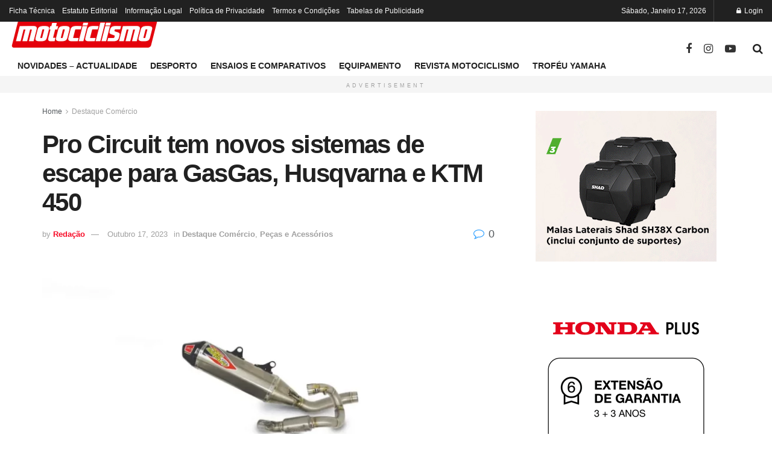

--- FILE ---
content_type: text/html; charset=UTF-8
request_url: https://motociclismo.pt/pro-circuit-tem-novos-sistemas-de-escape-para-gasgas-husqvarna-e-ktm-450/
body_size: 27499
content:
<!doctype html>
<!--[if lt IE 7]> <html class="no-js lt-ie9 lt-ie8 lt-ie7" lang="pt-PT"> <![endif]-->
<!--[if IE 7]>    <html class="no-js lt-ie9 lt-ie8" lang="pt-PT"> <![endif]-->
<!--[if IE 8]>    <html class="no-js lt-ie9" lang="pt-PT"> <![endif]-->
<!--[if IE 9]>    <html class="no-js lt-ie10" lang="pt-PT"> <![endif]-->
<!--[if gt IE 8]><!--> <html class="no-js" lang="pt-PT"> <!--<![endif]-->
<head>
    <meta http-equiv="Content-Type" content="text/html; charset=UTF-8" />
    <meta name='viewport' content='width=device-width, initial-scale=1, user-scalable=yes' />
    <link rel="profile" href="http://gmpg.org/xfn/11" />
    <link rel="pingback" href="https://motociclismo.pt/xmlrpc.php" />
    <meta name='robots' content='index, follow, max-image-preview:large, max-snippet:-1, max-video-preview:-1' />
<meta property="og:type" content="article">
<meta property="og:title" content="Pro Circuit tem novos sistemas de escape para GasGas, Husqvarna e KTM 450">
<meta property="og:site_name" content="Motociclismo">
<meta property="og:description" content="A Pro Circuit tem novos modelos de escape compatíveis com as motos de todo-o-terreno GasGas, Husqvarna e KTM da classe">
<meta property="og:url" content="https://motociclismo.pt/pro-circuit-tem-novos-sistemas-de-escape-para-gasgas-husqvarna-e-ktm-450/">
<meta property="og:locale" content="pt_PT">
<meta property="og:image" content="https://motociclismo.pt/wp-content/uploads/pro-circuit-ti-6-ktm-450.webp">
<meta property="og:image:height" content="720">
<meta property="og:image:width" content="1280">
<meta property="article:published_time" content="2023-10-17T13:25:23+01:00">
<meta property="article:modified_time" content="2023-10-17T13:25:27+01:00">
<meta property="article:author" content="http://iicjjlw.cluster028.hosting.ovh.net">
<meta property="article:section" content="Destaque Comércio">
<meta property="article:tag" content="2023">
<meta property="article:tag" content="GasGas">
<meta property="article:tag" content="Husqvarna">
<meta property="article:tag" content="KTM">
<meta property="article:tag" content="Noticias">
<meta property="article:tag" content="Pro Circuit">
<meta name="twitter:card" content="summary_large_image">
<meta name="twitter:title" content="Pro Circuit tem novos sistemas de escape para GasGas, Husqvarna e KTM 450">
<meta name="twitter:description" content="A Pro Circuit tem novos modelos de escape compatíveis com as motos de todo-o-terreno GasGas, Husqvarna e KTM da classe">
<meta name="twitter:url" content="https://motociclismo.pt/pro-circuit-tem-novos-sistemas-de-escape-para-gasgas-husqvarna-e-ktm-450/">
<meta name="twitter:site" content="http://iicjjlw.cluster028.hosting.ovh.net">
<meta name="twitter:image" content="https://motociclismo.pt/wp-content/uploads/pro-circuit-ti-6-ktm-450.webp">
<meta name="twitter:image:width" content="1280">
<meta name="twitter:image:height" content="720">
			<script type="text/javascript">
			  var jnews_ajax_url = '/?ajax-request=jnews'
			</script>
			<script type="text/javascript">;window.jnews=window.jnews||{},window.jnews.library=window.jnews.library||{},window.jnews.library=function(){"use strict";var e=this;e.win=window,e.doc=document,e.noop=function(){},e.globalBody=e.doc.getElementsByTagName("body")[0],e.globalBody=e.globalBody?e.globalBody:e.doc,e.win.jnewsDataStorage=e.win.jnewsDataStorage||{_storage:new WeakMap,put:function(e,t,n){this._storage.has(e)||this._storage.set(e,new Map),this._storage.get(e).set(t,n)},get:function(e,t){return this._storage.get(e).get(t)},has:function(e,t){return this._storage.has(e)&&this._storage.get(e).has(t)},remove:function(e,t){var n=this._storage.get(e).delete(t);return 0===!this._storage.get(e).size&&this._storage.delete(e),n}},e.windowWidth=function(){return e.win.innerWidth||e.docEl.clientWidth||e.globalBody.clientWidth},e.windowHeight=function(){return e.win.innerHeight||e.docEl.clientHeight||e.globalBody.clientHeight},e.requestAnimationFrame=e.win.requestAnimationFrame||e.win.webkitRequestAnimationFrame||e.win.mozRequestAnimationFrame||e.win.msRequestAnimationFrame||window.oRequestAnimationFrame||function(e){return setTimeout(e,1e3/60)},e.cancelAnimationFrame=e.win.cancelAnimationFrame||e.win.webkitCancelAnimationFrame||e.win.webkitCancelRequestAnimationFrame||e.win.mozCancelAnimationFrame||e.win.msCancelRequestAnimationFrame||e.win.oCancelRequestAnimationFrame||function(e){clearTimeout(e)},e.classListSupport="classList"in document.createElement("_"),e.hasClass=e.classListSupport?function(e,t){return e.classList.contains(t)}:function(e,t){return e.className.indexOf(t)>=0},e.addClass=e.classListSupport?function(t,n){e.hasClass(t,n)||t.classList.add(n)}:function(t,n){e.hasClass(t,n)||(t.className+=" "+n)},e.removeClass=e.classListSupport?function(t,n){e.hasClass(t,n)&&t.classList.remove(n)}:function(t,n){e.hasClass(t,n)&&(t.className=t.className.replace(n,""))},e.objKeys=function(e){var t=[];for(var n in e)Object.prototype.hasOwnProperty.call(e,n)&&t.push(n);return t},e.isObjectSame=function(e,t){var n=!0;return JSON.stringify(e)!==JSON.stringify(t)&&(n=!1),n},e.extend=function(){for(var e,t,n,o=arguments[0]||{},i=1,a=arguments.length;i<a;i++)if(null!==(e=arguments[i]))for(t in e)o!==(n=e[t])&&void 0!==n&&(o[t]=n);return o},e.dataStorage=e.win.jnewsDataStorage,e.isVisible=function(e){return 0!==e.offsetWidth&&0!==e.offsetHeight||e.getBoundingClientRect().length},e.getHeight=function(e){return e.offsetHeight||e.clientHeight||e.getBoundingClientRect().height},e.getWidth=function(e){return e.offsetWidth||e.clientWidth||e.getBoundingClientRect().width},e.supportsPassive=!1;try{var t=Object.defineProperty({},"passive",{get:function(){e.supportsPassive=!0}});"createEvent"in e.doc?e.win.addEventListener("test",null,t):"fireEvent"in e.doc&&e.win.attachEvent("test",null)}catch(e){}e.passiveOption=!!e.supportsPassive&&{passive:!0},e.setStorage=function(e,t){e="jnews-"+e;var n={expired:Math.floor(((new Date).getTime()+432e5)/1e3)};t=Object.assign(n,t);localStorage.setItem(e,JSON.stringify(t))},e.getStorage=function(e){e="jnews-"+e;var t=localStorage.getItem(e);return null!==t&&0<t.length?JSON.parse(localStorage.getItem(e)):{}},e.expiredStorage=function(){var t,n="jnews-";for(var o in localStorage)o.indexOf(n)>-1&&"undefined"!==(t=e.getStorage(o.replace(n,""))).expired&&t.expired<Math.floor((new Date).getTime()/1e3)&&localStorage.removeItem(o)},e.addEvents=function(t,n,o){for(var i in n){var a=["touchstart","touchmove"].indexOf(i)>=0&&!o&&e.passiveOption;"createEvent"in e.doc?t.addEventListener(i,n[i],a):"fireEvent"in e.doc&&t.attachEvent("on"+i,n[i])}},e.removeEvents=function(t,n){for(var o in n)"createEvent"in e.doc?t.removeEventListener(o,n[o]):"fireEvent"in e.doc&&t.detachEvent("on"+o,n[o])},e.triggerEvents=function(t,n,o){var i;o=o||{detail:null};return"createEvent"in e.doc?(!(i=e.doc.createEvent("CustomEvent")||new CustomEvent(n)).initCustomEvent||i.initCustomEvent(n,!0,!1,o),void t.dispatchEvent(i)):"fireEvent"in e.doc?((i=e.doc.createEventObject()).eventType=n,void t.fireEvent("on"+i.eventType,i)):void 0},e.getParents=function(t,n){void 0===n&&(n=e.doc);for(var o=[],i=t.parentNode,a=!1;!a;)if(i){var r=i;r.querySelectorAll(n).length?a=!0:(o.push(r),i=r.parentNode)}else o=[],a=!0;return o},e.forEach=function(e,t,n){for(var o=0,i=e.length;o<i;o++)t.call(n,e[o],o)},e.getText=function(e){return e.innerText||e.textContent},e.setText=function(e,t){var n="object"==typeof t?t.innerText||t.textContent:t;e.innerText&&(e.innerText=n),e.textContent&&(e.textContent=n)},e.httpBuildQuery=function(t){return e.objKeys(t).reduce(function t(n){var o=arguments.length>1&&void 0!==arguments[1]?arguments[1]:null;return function(i,a){var r=n[a];a=encodeURIComponent(a);var s=o?"".concat(o,"[").concat(a,"]"):a;return null==r||"function"==typeof r?(i.push("".concat(s,"=")),i):["number","boolean","string"].includes(typeof r)?(i.push("".concat(s,"=").concat(encodeURIComponent(r))),i):(i.push(e.objKeys(r).reduce(t(r,s),[]).join("&")),i)}}(t),[]).join("&")},e.get=function(t,n,o,i){return o="function"==typeof o?o:e.noop,e.ajax("GET",t,n,o,i)},e.post=function(t,n,o,i){return o="function"==typeof o?o:e.noop,e.ajax("POST",t,n,o,i)},e.ajax=function(t,n,o,i,a){var r=new XMLHttpRequest,s=n,c=e.httpBuildQuery(o);if(t=-1!=["GET","POST"].indexOf(t)?t:"GET",r.open(t,s+("GET"==t?"?"+c:""),!0),"POST"==t&&r.setRequestHeader("Content-type","application/x-www-form-urlencoded"),r.setRequestHeader("X-Requested-With","XMLHttpRequest"),r.onreadystatechange=function(){4===r.readyState&&200<=r.status&&300>r.status&&"function"==typeof i&&i.call(void 0,r.response)},void 0!==a&&!a){return{xhr:r,send:function(){r.send("POST"==t?c:null)}}}return r.send("POST"==t?c:null),{xhr:r}},e.scrollTo=function(t,n,o){function i(e,t,n){this.start=this.position(),this.change=e-this.start,this.currentTime=0,this.increment=20,this.duration=void 0===n?500:n,this.callback=t,this.finish=!1,this.animateScroll()}return Math.easeInOutQuad=function(e,t,n,o){return(e/=o/2)<1?n/2*e*e+t:-n/2*(--e*(e-2)-1)+t},i.prototype.stop=function(){this.finish=!0},i.prototype.move=function(t){e.doc.documentElement.scrollTop=t,e.globalBody.parentNode.scrollTop=t,e.globalBody.scrollTop=t},i.prototype.position=function(){return e.doc.documentElement.scrollTop||e.globalBody.parentNode.scrollTop||e.globalBody.scrollTop},i.prototype.animateScroll=function(){this.currentTime+=this.increment;var t=Math.easeInOutQuad(this.currentTime,this.start,this.change,this.duration);this.move(t),this.currentTime<this.duration&&!this.finish?e.requestAnimationFrame.call(e.win,this.animateScroll.bind(this)):this.callback&&"function"==typeof this.callback&&this.callback()},new i(t,n,o)},e.unwrap=function(t){var n,o=t;e.forEach(t,(function(e,t){n?n+=e:n=e})),o.replaceWith(n)},e.performance={start:function(e){performance.mark(e+"Start")},stop:function(e){performance.mark(e+"End"),performance.measure(e,e+"Start",e+"End")}},e.fps=function(){var t=0,n=0,o=0;!function(){var i=t=0,a=0,r=0,s=document.getElementById("fpsTable"),c=function(t){void 0===document.getElementsByTagName("body")[0]?e.requestAnimationFrame.call(e.win,(function(){c(t)})):document.getElementsByTagName("body")[0].appendChild(t)};null===s&&((s=document.createElement("div")).style.position="fixed",s.style.top="120px",s.style.left="10px",s.style.width="100px",s.style.height="20px",s.style.border="1px solid black",s.style.fontSize="11px",s.style.zIndex="100000",s.style.backgroundColor="white",s.id="fpsTable",c(s));var l=function(){o++,n=Date.now(),(a=(o/(r=(n-t)/1e3)).toPrecision(2))!=i&&(i=a,s.innerHTML=i+"fps"),1<r&&(t=n,o=0),e.requestAnimationFrame.call(e.win,l)};l()}()},e.instr=function(e,t){for(var n=0;n<t.length;n++)if(-1!==e.toLowerCase().indexOf(t[n].toLowerCase()))return!0},e.winLoad=function(t,n){function o(o){if("complete"===e.doc.readyState||"interactive"===e.doc.readyState)return!o||n?setTimeout(t,n||1):t(o),1}o()||e.addEvents(e.win,{load:o})},e.docReady=function(t,n){function o(o){if("complete"===e.doc.readyState||"interactive"===e.doc.readyState)return!o||n?setTimeout(t,n||1):t(o),1}o()||e.addEvents(e.doc,{DOMContentLoaded:o})},e.fireOnce=function(){e.docReady((function(){e.assets=e.assets||[],e.assets.length&&(e.boot(),e.load_assets())}),50)},e.boot=function(){e.length&&e.doc.querySelectorAll("style[media]").forEach((function(e){"not all"==e.getAttribute("media")&&e.removeAttribute("media")}))},e.create_js=function(t,n){var o=e.doc.createElement("script");switch(o.setAttribute("src",t),n){case"defer":o.setAttribute("defer",!0);break;case"async":o.setAttribute("async",!0);break;case"deferasync":o.setAttribute("defer",!0),o.setAttribute("async",!0)}e.globalBody.appendChild(o)},e.load_assets=function(){"object"==typeof e.assets&&e.forEach(e.assets.slice(0),(function(t,n){var o="";t.defer&&(o+="defer"),t.async&&(o+="async"),e.create_js(t.url,o);var i=e.assets.indexOf(t);i>-1&&e.assets.splice(i,1)})),e.assets=jnewsoption.au_scripts=window.jnewsads=[]},e.setCookie=function(e,t,n){var o="";if(n){var i=new Date;i.setTime(i.getTime()+24*n*60*60*1e3),o="; expires="+i.toUTCString()}document.cookie=e+"="+(t||"")+o+"; path=/"},e.getCookie=function(e){for(var t=e+"=",n=document.cookie.split(";"),o=0;o<n.length;o++){for(var i=n[o];" "==i.charAt(0);)i=i.substring(1,i.length);if(0==i.indexOf(t))return i.substring(t.length,i.length)}return null},e.eraseCookie=function(e){document.cookie=e+"=; Path=/; Expires=Thu, 01 Jan 1970 00:00:01 GMT;"},e.docReady((function(){e.globalBody=e.globalBody==e.doc?e.doc.getElementsByTagName("body")[0]:e.globalBody,e.globalBody=e.globalBody?e.globalBody:e.doc})),e.winLoad((function(){e.winLoad((function(){var t=!1;if(void 0!==window.jnewsadmin)if(void 0!==window.file_version_checker){var n=e.objKeys(window.file_version_checker);n.length?n.forEach((function(e){t||"10.0.4"===window.file_version_checker[e]||(t=!0)})):t=!0}else t=!0;t&&(window.jnewsHelper.getMessage(),window.jnewsHelper.getNotice())}),2500)}))},window.jnews.library=new window.jnews.library;</script>
	<!-- This site is optimized with the Yoast SEO Premium plugin v26.7 (Yoast SEO v26.7) - https://yoast.com/wordpress/plugins/seo/ -->
	<title>Pro Circuit tem novos sistemas de escape para GasGas, Husqvarna e KTM 450 - Motociclismo</title>
	<meta name="description" content="A Pro Circuit tem novos modelos de escape compatíveis com as motos de todo-o-terreno GasGas, Husqvarna e KTM da classe 450." />
	<link rel="canonical" href="https://motociclismo.pt/pro-circuit-tem-novos-sistemas-de-escape-para-gasgas-husqvarna-e-ktm-450/" />
	<meta property="og:locale" content="pt_PT" />
	<meta property="og:type" content="article" />
	<meta property="og:title" content="Pro Circuit tem novos sistemas de escape para GasGas, Husqvarna e KTM 450" />
	<meta property="og:description" content="A Pro Circuit tem novos modelos de escape compatíveis com as motos de todo-o-terreno GasGas, Husqvarna e KTM da classe 450." />
	<meta property="og:url" content="https://motociclismo.pt/pro-circuit-tem-novos-sistemas-de-escape-para-gasgas-husqvarna-e-ktm-450/" />
	<meta property="og:site_name" content="Motociclismo" />
	<meta property="article:publisher" content="https://www.facebook.com/RevistaMotociclismo" />
	<meta property="article:published_time" content="2023-10-17T12:25:23+00:00" />
	<meta property="article:modified_time" content="2023-10-17T12:25:27+00:00" />
	<meta property="og:image" content="https://motociclismo.pt/wp-content/uploads/pro-circuit-ti-6-ktm-450.webp" />
	<meta property="og:image:width" content="1280" />
	<meta property="og:image:height" content="720" />
	<meta property="og:image:type" content="image/webp" />
	<meta name="author" content="Redação" />
	<meta name="twitter:card" content="summary_large_image" />
	<meta name="twitter:creator" content="@R_Motociclismo" />
	<meta name="twitter:site" content="@R_Motociclismo" />
	<meta name="twitter:label1" content="Escrito por" />
	<meta name="twitter:data1" content="Redação" />
	<meta name="twitter:label2" content="Tempo estimado de leitura" />
	<meta name="twitter:data2" content="2 minutos" />
	<script type="application/ld+json" class="yoast-schema-graph">{"@context":"https://schema.org","@graph":[{"@type":"Article","@id":"https://motociclismo.pt/pro-circuit-tem-novos-sistemas-de-escape-para-gasgas-husqvarna-e-ktm-450/#article","isPartOf":{"@id":"https://motociclismo.pt/pro-circuit-tem-novos-sistemas-de-escape-para-gasgas-husqvarna-e-ktm-450/"},"author":{"name":"Redação","@id":"https://motociclismo.pt/#/schema/person/df6d89eb74c333114cab6d6acad09ff9"},"headline":"Pro Circuit tem novos sistemas de escape para GasGas, Husqvarna e KTM 450","datePublished":"2023-10-17T12:25:23+00:00","dateModified":"2023-10-17T12:25:27+00:00","mainEntityOfPage":{"@id":"https://motociclismo.pt/pro-circuit-tem-novos-sistemas-de-escape-para-gasgas-husqvarna-e-ktm-450/"},"wordCount":293,"commentCount":0,"publisher":{"@id":"https://motociclismo.pt/#organization"},"image":{"@id":"https://motociclismo.pt/pro-circuit-tem-novos-sistemas-de-escape-para-gasgas-husqvarna-e-ktm-450/#primaryimage"},"thumbnailUrl":"https://motociclismo.pt/wp-content/uploads/pro-circuit-ti-6-ktm-450.webp","keywords":["2023","GasGas","Husqvarna","KTM","Noticias","Pro Circuit"],"articleSection":["Destaque Comércio","Peças e Acessórios"],"inLanguage":"pt-PT","potentialAction":[{"@type":"CommentAction","name":"Comment","target":["https://motociclismo.pt/pro-circuit-tem-novos-sistemas-de-escape-para-gasgas-husqvarna-e-ktm-450/#respond"]}],"copyrightYear":"2023","copyrightHolder":{"@id":"https://motociclismo.pt/#organization"}},{"@type":"WebPage","@id":"https://motociclismo.pt/pro-circuit-tem-novos-sistemas-de-escape-para-gasgas-husqvarna-e-ktm-450/","url":"https://motociclismo.pt/pro-circuit-tem-novos-sistemas-de-escape-para-gasgas-husqvarna-e-ktm-450/","name":"Pro Circuit tem novos sistemas de escape para GasGas, Husqvarna e KTM 450 - Motociclismo","isPartOf":{"@id":"https://motociclismo.pt/#website"},"primaryImageOfPage":{"@id":"https://motociclismo.pt/pro-circuit-tem-novos-sistemas-de-escape-para-gasgas-husqvarna-e-ktm-450/#primaryimage"},"image":{"@id":"https://motociclismo.pt/pro-circuit-tem-novos-sistemas-de-escape-para-gasgas-husqvarna-e-ktm-450/#primaryimage"},"thumbnailUrl":"https://motociclismo.pt/wp-content/uploads/pro-circuit-ti-6-ktm-450.webp","datePublished":"2023-10-17T12:25:23+00:00","dateModified":"2023-10-17T12:25:27+00:00","description":"A Pro Circuit tem novos modelos de escape compatíveis com as motos de todo-o-terreno GasGas, Husqvarna e KTM da classe 450.","breadcrumb":{"@id":"https://motociclismo.pt/pro-circuit-tem-novos-sistemas-de-escape-para-gasgas-husqvarna-e-ktm-450/#breadcrumb"},"inLanguage":"pt-PT","potentialAction":[{"@type":"ReadAction","target":["https://motociclismo.pt/pro-circuit-tem-novos-sistemas-de-escape-para-gasgas-husqvarna-e-ktm-450/"]}]},{"@type":"ImageObject","inLanguage":"pt-PT","@id":"https://motociclismo.pt/pro-circuit-tem-novos-sistemas-de-escape-para-gasgas-husqvarna-e-ktm-450/#primaryimage","url":"https://motociclismo.pt/wp-content/uploads/pro-circuit-ti-6-ktm-450.webp","contentUrl":"https://motociclismo.pt/wp-content/uploads/pro-circuit-ti-6-ktm-450.webp","width":1280,"height":720,"caption":"Fonte:https://www.procircuit.com"},{"@type":"BreadcrumbList","@id":"https://motociclismo.pt/pro-circuit-tem-novos-sistemas-de-escape-para-gasgas-husqvarna-e-ktm-450/#breadcrumb","itemListElement":[{"@type":"ListItem","position":1,"name":"Início","item":"https://motociclismo.pt/"},{"@type":"ListItem","position":2,"name":"Artigos","item":"https://motociclismo.pt/artigos/"},{"@type":"ListItem","position":3,"name":"Pro Circuit tem novos sistemas de escape para GasGas, Husqvarna e KTM 450"}]},{"@type":"WebSite","@id":"https://motociclismo.pt/#website","url":"https://motociclismo.pt/","name":"Motociclismo","description":"Tudo sobre o mundo das Motos","publisher":{"@id":"https://motociclismo.pt/#organization"},"potentialAction":[{"@type":"SearchAction","target":{"@type":"EntryPoint","urlTemplate":"https://motociclismo.pt/?s={search_term_string}"},"query-input":{"@type":"PropertyValueSpecification","valueRequired":true,"valueName":"search_term_string"}}],"inLanguage":"pt-PT"},{"@type":"Organization","@id":"https://motociclismo.pt/#organization","name":"Motociclismo","url":"https://motociclismo.pt/","logo":{"@type":"ImageObject","inLanguage":"pt-PT","@id":"https://motociclismo.pt/#/schema/logo/image/","url":"https://motociclismo.pt/wp-content/uploads/LOGO-MOTOCICLISMO-2.png","contentUrl":"https://motociclismo.pt/wp-content/uploads/LOGO-MOTOCICLISMO-2.png","width":3507,"height":1153,"caption":"Motociclismo"},"image":{"@id":"https://motociclismo.pt/#/schema/logo/image/"},"sameAs":["https://www.facebook.com/RevistaMotociclismo","https://x.com/R_Motociclismo","https://www.instagram.com/revistamotociclismo/","https://www.youtube.com/@Motorcyclesports_Motociclismo"]},{"@type":"Person","@id":"https://motociclismo.pt/#/schema/person/df6d89eb74c333114cab6d6acad09ff9","name":"Redação","image":{"@type":"ImageObject","inLanguage":"pt-PT","@id":"https://motociclismo.pt/#/schema/person/image/","url":"https://secure.gravatar.com/avatar/8d9b34c4e8fc11fbb3103137627bbf00ef7bcf12d97d37d4d0aa3c67cf249e04?s=96&d=mm&r=g","contentUrl":"https://secure.gravatar.com/avatar/8d9b34c4e8fc11fbb3103137627bbf00ef7bcf12d97d37d4d0aa3c67cf249e04?s=96&d=mm&r=g","caption":"Redação"},"sameAs":["http://iicjjlw.cluster028.hosting.ovh.net"],"url":"https://motociclismo.pt/author/diogo/"}]}</script>
	<!-- / Yoast SEO Premium plugin. -->


<link rel='dns-prefetch' href='//scripts.pubnation.com' />
<link rel='dns-prefetch' href='//www.googletagmanager.com' />
<link rel="alternate" type="application/rss+xml" title="Motociclismo &raquo; Feed" href="https://motociclismo.pt/feed/" />
<link rel="alternate" type="application/rss+xml" title="Motociclismo &raquo; Feed de comentários" href="https://motociclismo.pt/comments/feed/" />
<link rel="alternate" type="application/rss+xml" title="Feed de comentários de Motociclismo &raquo; Pro Circuit tem novos sistemas de escape para GasGas, Husqvarna e KTM 450" href="https://motociclismo.pt/pro-circuit-tem-novos-sistemas-de-escape-para-gasgas-husqvarna-e-ktm-450/feed/" />
<link rel="alternate" title="oEmbed (JSON)" type="application/json+oembed" href="https://motociclismo.pt/wp-json/oembed/1.0/embed?url=https%3A%2F%2Fmotociclismo.pt%2Fpro-circuit-tem-novos-sistemas-de-escape-para-gasgas-husqvarna-e-ktm-450%2F&#038;lang=pt" />
<link rel="alternate" title="oEmbed (XML)" type="text/xml+oembed" href="https://motociclismo.pt/wp-json/oembed/1.0/embed?url=https%3A%2F%2Fmotociclismo.pt%2Fpro-circuit-tem-novos-sistemas-de-escape-para-gasgas-husqvarna-e-ktm-450%2F&#038;format=xml&#038;lang=pt" />
<link rel="alternate" type="application/rss+xml" title="Motociclismo &raquo; Stories Feed" href="https://motociclismo.pt/web-stories/feed/"><!-- motociclismo.pt is managing ads with Advanced Ads 2.0.16 – https://wpadvancedads.com/ --><script id="motoc-ready">
			window.advanced_ads_ready=function(e,a){a=a||"complete";var d=function(e){return"interactive"===a?"loading"!==e:"complete"===e};d(document.readyState)?e():document.addEventListener("readystatechange",(function(a){d(a.target.readyState)&&e()}),{once:"interactive"===a})},window.advanced_ads_ready_queue=window.advanced_ads_ready_queue||[];		</script>
		<style id='wp-img-auto-sizes-contain-inline-css' type='text/css'>
img:is([sizes=auto i],[sizes^="auto," i]){contain-intrinsic-size:3000px 1500px}
/*# sourceURL=wp-img-auto-sizes-contain-inline-css */
</style>
<style id='wp-emoji-styles-inline-css' type='text/css'>

	img.wp-smiley, img.emoji {
		display: inline !important;
		border: none !important;
		box-shadow: none !important;
		height: 1em !important;
		width: 1em !important;
		margin: 0 0.07em !important;
		vertical-align: -0.1em !important;
		background: none !important;
		padding: 0 !important;
	}
/*# sourceURL=wp-emoji-styles-inline-css */
</style>
<link rel='stylesheet' id='wp-block-library-css' href='https://motociclismo.pt/wp-includes/css/dist/block-library/style.min.css?ver=6.9' type='text/css' media='all' />
<style id='classic-theme-styles-inline-css' type='text/css'>
/*! This file is auto-generated */
.wp-block-button__link{color:#fff;background-color:#32373c;border-radius:9999px;box-shadow:none;text-decoration:none;padding:calc(.667em + 2px) calc(1.333em + 2px);font-size:1.125em}.wp-block-file__button{background:#32373c;color:#fff;text-decoration:none}
/*# sourceURL=/wp-includes/css/classic-themes.min.css */
</style>
<link rel='stylesheet' id='jnews-faq-css' href='https://motociclismo.pt/wp-content/plugins/jnews-essential/assets/css/faq.css?ver=12.0.3' type='text/css' media='all' />
<style id='global-styles-inline-css' type='text/css'>
:root{--wp--preset--aspect-ratio--square: 1;--wp--preset--aspect-ratio--4-3: 4/3;--wp--preset--aspect-ratio--3-4: 3/4;--wp--preset--aspect-ratio--3-2: 3/2;--wp--preset--aspect-ratio--2-3: 2/3;--wp--preset--aspect-ratio--16-9: 16/9;--wp--preset--aspect-ratio--9-16: 9/16;--wp--preset--color--black: #000000;--wp--preset--color--cyan-bluish-gray: #abb8c3;--wp--preset--color--white: #ffffff;--wp--preset--color--pale-pink: #f78da7;--wp--preset--color--vivid-red: #cf2e2e;--wp--preset--color--luminous-vivid-orange: #ff6900;--wp--preset--color--luminous-vivid-amber: #fcb900;--wp--preset--color--light-green-cyan: #7bdcb5;--wp--preset--color--vivid-green-cyan: #00d084;--wp--preset--color--pale-cyan-blue: #8ed1fc;--wp--preset--color--vivid-cyan-blue: #0693e3;--wp--preset--color--vivid-purple: #9b51e0;--wp--preset--gradient--vivid-cyan-blue-to-vivid-purple: linear-gradient(135deg,rgb(6,147,227) 0%,rgb(155,81,224) 100%);--wp--preset--gradient--light-green-cyan-to-vivid-green-cyan: linear-gradient(135deg,rgb(122,220,180) 0%,rgb(0,208,130) 100%);--wp--preset--gradient--luminous-vivid-amber-to-luminous-vivid-orange: linear-gradient(135deg,rgb(252,185,0) 0%,rgb(255,105,0) 100%);--wp--preset--gradient--luminous-vivid-orange-to-vivid-red: linear-gradient(135deg,rgb(255,105,0) 0%,rgb(207,46,46) 100%);--wp--preset--gradient--very-light-gray-to-cyan-bluish-gray: linear-gradient(135deg,rgb(238,238,238) 0%,rgb(169,184,195) 100%);--wp--preset--gradient--cool-to-warm-spectrum: linear-gradient(135deg,rgb(74,234,220) 0%,rgb(151,120,209) 20%,rgb(207,42,186) 40%,rgb(238,44,130) 60%,rgb(251,105,98) 80%,rgb(254,248,76) 100%);--wp--preset--gradient--blush-light-purple: linear-gradient(135deg,rgb(255,206,236) 0%,rgb(152,150,240) 100%);--wp--preset--gradient--blush-bordeaux: linear-gradient(135deg,rgb(254,205,165) 0%,rgb(254,45,45) 50%,rgb(107,0,62) 100%);--wp--preset--gradient--luminous-dusk: linear-gradient(135deg,rgb(255,203,112) 0%,rgb(199,81,192) 50%,rgb(65,88,208) 100%);--wp--preset--gradient--pale-ocean: linear-gradient(135deg,rgb(255,245,203) 0%,rgb(182,227,212) 50%,rgb(51,167,181) 100%);--wp--preset--gradient--electric-grass: linear-gradient(135deg,rgb(202,248,128) 0%,rgb(113,206,126) 100%);--wp--preset--gradient--midnight: linear-gradient(135deg,rgb(2,3,129) 0%,rgb(40,116,252) 100%);--wp--preset--font-size--small: 13px;--wp--preset--font-size--medium: 20px;--wp--preset--font-size--large: 36px;--wp--preset--font-size--x-large: 42px;--wp--preset--spacing--20: 0.44rem;--wp--preset--spacing--30: 0.67rem;--wp--preset--spacing--40: 1rem;--wp--preset--spacing--50: 1.5rem;--wp--preset--spacing--60: 2.25rem;--wp--preset--spacing--70: 3.38rem;--wp--preset--spacing--80: 5.06rem;--wp--preset--shadow--natural: 6px 6px 9px rgba(0, 0, 0, 0.2);--wp--preset--shadow--deep: 12px 12px 50px rgba(0, 0, 0, 0.4);--wp--preset--shadow--sharp: 6px 6px 0px rgba(0, 0, 0, 0.2);--wp--preset--shadow--outlined: 6px 6px 0px -3px rgb(255, 255, 255), 6px 6px rgb(0, 0, 0);--wp--preset--shadow--crisp: 6px 6px 0px rgb(0, 0, 0);}:where(.is-layout-flex){gap: 0.5em;}:where(.is-layout-grid){gap: 0.5em;}body .is-layout-flex{display: flex;}.is-layout-flex{flex-wrap: wrap;align-items: center;}.is-layout-flex > :is(*, div){margin: 0;}body .is-layout-grid{display: grid;}.is-layout-grid > :is(*, div){margin: 0;}:where(.wp-block-columns.is-layout-flex){gap: 2em;}:where(.wp-block-columns.is-layout-grid){gap: 2em;}:where(.wp-block-post-template.is-layout-flex){gap: 1.25em;}:where(.wp-block-post-template.is-layout-grid){gap: 1.25em;}.has-black-color{color: var(--wp--preset--color--black) !important;}.has-cyan-bluish-gray-color{color: var(--wp--preset--color--cyan-bluish-gray) !important;}.has-white-color{color: var(--wp--preset--color--white) !important;}.has-pale-pink-color{color: var(--wp--preset--color--pale-pink) !important;}.has-vivid-red-color{color: var(--wp--preset--color--vivid-red) !important;}.has-luminous-vivid-orange-color{color: var(--wp--preset--color--luminous-vivid-orange) !important;}.has-luminous-vivid-amber-color{color: var(--wp--preset--color--luminous-vivid-amber) !important;}.has-light-green-cyan-color{color: var(--wp--preset--color--light-green-cyan) !important;}.has-vivid-green-cyan-color{color: var(--wp--preset--color--vivid-green-cyan) !important;}.has-pale-cyan-blue-color{color: var(--wp--preset--color--pale-cyan-blue) !important;}.has-vivid-cyan-blue-color{color: var(--wp--preset--color--vivid-cyan-blue) !important;}.has-vivid-purple-color{color: var(--wp--preset--color--vivid-purple) !important;}.has-black-background-color{background-color: var(--wp--preset--color--black) !important;}.has-cyan-bluish-gray-background-color{background-color: var(--wp--preset--color--cyan-bluish-gray) !important;}.has-white-background-color{background-color: var(--wp--preset--color--white) !important;}.has-pale-pink-background-color{background-color: var(--wp--preset--color--pale-pink) !important;}.has-vivid-red-background-color{background-color: var(--wp--preset--color--vivid-red) !important;}.has-luminous-vivid-orange-background-color{background-color: var(--wp--preset--color--luminous-vivid-orange) !important;}.has-luminous-vivid-amber-background-color{background-color: var(--wp--preset--color--luminous-vivid-amber) !important;}.has-light-green-cyan-background-color{background-color: var(--wp--preset--color--light-green-cyan) !important;}.has-vivid-green-cyan-background-color{background-color: var(--wp--preset--color--vivid-green-cyan) !important;}.has-pale-cyan-blue-background-color{background-color: var(--wp--preset--color--pale-cyan-blue) !important;}.has-vivid-cyan-blue-background-color{background-color: var(--wp--preset--color--vivid-cyan-blue) !important;}.has-vivid-purple-background-color{background-color: var(--wp--preset--color--vivid-purple) !important;}.has-black-border-color{border-color: var(--wp--preset--color--black) !important;}.has-cyan-bluish-gray-border-color{border-color: var(--wp--preset--color--cyan-bluish-gray) !important;}.has-white-border-color{border-color: var(--wp--preset--color--white) !important;}.has-pale-pink-border-color{border-color: var(--wp--preset--color--pale-pink) !important;}.has-vivid-red-border-color{border-color: var(--wp--preset--color--vivid-red) !important;}.has-luminous-vivid-orange-border-color{border-color: var(--wp--preset--color--luminous-vivid-orange) !important;}.has-luminous-vivid-amber-border-color{border-color: var(--wp--preset--color--luminous-vivid-amber) !important;}.has-light-green-cyan-border-color{border-color: var(--wp--preset--color--light-green-cyan) !important;}.has-vivid-green-cyan-border-color{border-color: var(--wp--preset--color--vivid-green-cyan) !important;}.has-pale-cyan-blue-border-color{border-color: var(--wp--preset--color--pale-cyan-blue) !important;}.has-vivid-cyan-blue-border-color{border-color: var(--wp--preset--color--vivid-cyan-blue) !important;}.has-vivid-purple-border-color{border-color: var(--wp--preset--color--vivid-purple) !important;}.has-vivid-cyan-blue-to-vivid-purple-gradient-background{background: var(--wp--preset--gradient--vivid-cyan-blue-to-vivid-purple) !important;}.has-light-green-cyan-to-vivid-green-cyan-gradient-background{background: var(--wp--preset--gradient--light-green-cyan-to-vivid-green-cyan) !important;}.has-luminous-vivid-amber-to-luminous-vivid-orange-gradient-background{background: var(--wp--preset--gradient--luminous-vivid-amber-to-luminous-vivid-orange) !important;}.has-luminous-vivid-orange-to-vivid-red-gradient-background{background: var(--wp--preset--gradient--luminous-vivid-orange-to-vivid-red) !important;}.has-very-light-gray-to-cyan-bluish-gray-gradient-background{background: var(--wp--preset--gradient--very-light-gray-to-cyan-bluish-gray) !important;}.has-cool-to-warm-spectrum-gradient-background{background: var(--wp--preset--gradient--cool-to-warm-spectrum) !important;}.has-blush-light-purple-gradient-background{background: var(--wp--preset--gradient--blush-light-purple) !important;}.has-blush-bordeaux-gradient-background{background: var(--wp--preset--gradient--blush-bordeaux) !important;}.has-luminous-dusk-gradient-background{background: var(--wp--preset--gradient--luminous-dusk) !important;}.has-pale-ocean-gradient-background{background: var(--wp--preset--gradient--pale-ocean) !important;}.has-electric-grass-gradient-background{background: var(--wp--preset--gradient--electric-grass) !important;}.has-midnight-gradient-background{background: var(--wp--preset--gradient--midnight) !important;}.has-small-font-size{font-size: var(--wp--preset--font-size--small) !important;}.has-medium-font-size{font-size: var(--wp--preset--font-size--medium) !important;}.has-large-font-size{font-size: var(--wp--preset--font-size--large) !important;}.has-x-large-font-size{font-size: var(--wp--preset--font-size--x-large) !important;}
:where(.wp-block-post-template.is-layout-flex){gap: 1.25em;}:where(.wp-block-post-template.is-layout-grid){gap: 1.25em;}
:where(.wp-block-term-template.is-layout-flex){gap: 1.25em;}:where(.wp-block-term-template.is-layout-grid){gap: 1.25em;}
:where(.wp-block-columns.is-layout-flex){gap: 2em;}:where(.wp-block-columns.is-layout-grid){gap: 2em;}
:root :where(.wp-block-pullquote){font-size: 1.5em;line-height: 1.6;}
/*# sourceURL=global-styles-inline-css */
</style>
<link rel='stylesheet' id='contact-form-7-css' href='https://motociclismo.pt/wp-content/plugins/contact-form-7/includes/css/styles.css?ver=6.1.4' type='text/css' media='all' />
<link rel='stylesheet' id='jnews-video-css' href='https://motociclismo.pt/wp-content/plugins/jnews-video/assets/css/plugin.css?ver=12.0.1' type='text/css' media='all' />
<link rel='stylesheet' id='mobile-smart-app-banner-css' href='https://motociclismo.pt/wp-content/plugins/mobile-smart-app-banner/public/css/mobile-smart-app-banner-public.css?ver=1.0.2' type='text/css' media='all' />
<link rel='stylesheet' id='elementor-frontend-css' href='https://motociclismo.pt/wp-content/plugins/elementor/assets/css/frontend.min.css?ver=3.34.1' type='text/css' media='all' />
<link rel='stylesheet' id='font-awesome-css' href='https://motociclismo.pt/wp-content/plugins/elementor/assets/lib/font-awesome/css/font-awesome.min.css?ver=4.7.0' type='text/css' media='all' />
<link rel='stylesheet' id='jnews-frontend-css' href='https://motociclismo.pt/wp-content/themes/jnews/assets/dist/frontend.min.css?ver=12.0.3' type='text/css' media='all' />
<link rel='stylesheet' id='jnews-elementor-css' href='https://motociclismo.pt/wp-content/themes/jnews/assets/css/elementor-frontend.css?ver=12.0.3' type='text/css' media='all' />
<link rel='stylesheet' id='jnews-style-css' href='https://motociclismo.pt/wp-content/themes/jnews/style.css?ver=12.0.3' type='text/css' media='all' />
<link rel='stylesheet' id='jnews-darkmode-css' href='https://motociclismo.pt/wp-content/themes/jnews/assets/css/darkmode.css?ver=12.0.3' type='text/css' media='all' />
<link rel='stylesheet' id='jnews-video-darkmode-css' href='https://motociclismo.pt/wp-content/plugins/jnews-video/assets/css/darkmode.css?ver=12.0.1' type='text/css' media='all' />
<link rel='stylesheet' id='jnews-select-share-css' href='https://motociclismo.pt/wp-content/plugins/jnews-social-share/assets/css/plugin.css' type='text/css' media='all' />
<script type="text/javascript" async="async" fetchpriority="high" data-noptimize="1" data-cfasync="false" src="https://scripts.pubnation.com/tags/motociclismo.js?ver=6.9" id="mv-script-wrapper-js"></script>
<script type="text/javascript" src="https://motociclismo.pt/wp-includes/js/jquery/jquery.min.js?ver=3.7.1" id="jquery-core-js"></script>
<script type="text/javascript" src="https://motociclismo.pt/wp-includes/js/jquery/jquery-migrate.min.js?ver=3.4.1" id="jquery-migrate-js"></script>
<script type="text/javascript" src="https://motociclismo.pt/wp-content/plugins/mobile-smart-app-banner/public/js/mobile-smart-app-banner-public.js?ver=1.0.2" id="mobile-smart-app-banner-js"></script>
<script type="text/javascript" id="advanced-ads-advanced-js-js-extra">
/* <![CDATA[ */
var advads_options = {"blog_id":"1","privacy":{"enabled":false,"state":"not_needed"}};
//# sourceURL=advanced-ads-advanced-js-js-extra
/* ]]> */
</script>
<script type="text/javascript" src="https://motociclismo.pt/wp-content/plugins/advanced-ads/public/assets/js/advanced.min.js?ver=2.0.16" id="advanced-ads-advanced-js-js"></script>

<!-- Google tag (gtag.js) snippet added by Site Kit -->
<!-- Google Analytics snippet added by Site Kit -->
<script type="text/javascript" src="https://www.googletagmanager.com/gtag/js?id=GT-PJS6KJJ" id="google_gtagjs-js" async></script>
<script type="text/javascript" id="google_gtagjs-js-after">
/* <![CDATA[ */
window.dataLayer = window.dataLayer || [];function gtag(){dataLayer.push(arguments);}
gtag("set","linker",{"domains":["motociclismo.pt"]});
gtag("js", new Date());
gtag("set", "developer_id.dZTNiMT", true);
gtag("config", "GT-PJS6KJJ");
 window._googlesitekit = window._googlesitekit || {}; window._googlesitekit.throttledEvents = []; window._googlesitekit.gtagEvent = (name, data) => { var key = JSON.stringify( { name, data } ); if ( !! window._googlesitekit.throttledEvents[ key ] ) { return; } window._googlesitekit.throttledEvents[ key ] = true; setTimeout( () => { delete window._googlesitekit.throttledEvents[ key ]; }, 5 ); gtag( "event", name, { ...data, event_source: "site-kit" } ); }; 
//# sourceURL=google_gtagjs-js-after
/* ]]> */
</script>
<link rel="https://api.w.org/" href="https://motociclismo.pt/wp-json/" /><link rel="alternate" title="JSON" type="application/json" href="https://motociclismo.pt/wp-json/wp/v2/posts/5631" /><link rel="EditURI" type="application/rsd+xml" title="RSD" href="https://motociclismo.pt/xmlrpc.php?rsd" />
<meta name="generator" content="WordPress 6.9" />
<link rel='shortlink' href='https://motociclismo.pt/?p=5631' />
<meta name="generator" content="Site Kit by Google 1.170.0" /><script>advads_items = { conditions: {}, display_callbacks: {}, display_effect_callbacks: {}, hide_callbacks: {}, backgrounds: {}, effect_durations: {}, close_functions: {}, showed: [] };</script><style type="text/css" id="motoc-layer-custom-css"></style><meta name="generator" content="Elementor 3.34.1; features: additional_custom_breakpoints; settings: css_print_method-external, google_font-enabled, font_display-swap">
		<script type="text/javascript">
			var advadsCfpQueue = [];
			var advadsCfpAd = function( adID ) {
				if ( 'undefined' === typeof advadsProCfp ) {
					advadsCfpQueue.push( adID )
				} else {
					advadsProCfp.addElement( adID )
				}
			}
		</script>
					<style>
				.e-con.e-parent:nth-of-type(n+4):not(.e-lazyloaded):not(.e-no-lazyload),
				.e-con.e-parent:nth-of-type(n+4):not(.e-lazyloaded):not(.e-no-lazyload) * {
					background-image: none !important;
				}
				@media screen and (max-height: 1024px) {
					.e-con.e-parent:nth-of-type(n+3):not(.e-lazyloaded):not(.e-no-lazyload),
					.e-con.e-parent:nth-of-type(n+3):not(.e-lazyloaded):not(.e-no-lazyload) * {
						background-image: none !important;
					}
				}
				@media screen and (max-height: 640px) {
					.e-con.e-parent:nth-of-type(n+2):not(.e-lazyloaded):not(.e-no-lazyload),
					.e-con.e-parent:nth-of-type(n+2):not(.e-lazyloaded):not(.e-no-lazyload) * {
						background-image: none !important;
					}
				}
			</style>
			<link rel="icon" href="https://motociclismo.pt/wp-content/uploads/cropped-352176113_221545574060267_6809142218668769093_n-32x32.png" sizes="32x32" />
<link rel="icon" href="https://motociclismo.pt/wp-content/uploads/cropped-352176113_221545574060267_6809142218668769093_n-192x192.png" sizes="192x192" />
<link rel="apple-touch-icon" href="https://motociclismo.pt/wp-content/uploads/cropped-352176113_221545574060267_6809142218668769093_n-180x180.png" />
<meta name="msapplication-TileImage" content="https://motociclismo.pt/wp-content/uploads/cropped-352176113_221545574060267_6809142218668769093_n-270x270.png" />
<style id="jeg_dynamic_css" type="text/css" data-type="jeg_custom-css">.jeg_topbar .jeg_nav_row, .jeg_topbar .jeg_search_no_expand .jeg_search_input { line-height : 36px; } .jeg_topbar .jeg_nav_row, .jeg_topbar .jeg_nav_icon { height : 36px; } .jeg_topbar .jeg_logo_img { max-height : 36px; } .jeg_midbar { height : 90px; } .jeg_midbar .jeg_logo_img { max-height : 90px; } .jeg_header .socials_widget > a > i.fa:before { color : #333333; } .jeg_header .socials_widget.nobg > a > i > span.jeg-icon svg { fill : #333333; } .jeg_header .socials_widget.nobg > a > span.jeg-icon svg { fill : #333333; } .jeg_header .socials_widget > a > span.jeg-icon svg { fill : #333333; } .jeg_header .socials_widget > a > i > span.jeg-icon svg { fill : #333333; } .jeg_post_excerpt p, .content-inner p { font-size: 20px;  } </style><style type="text/css">
					.no_thumbnail .jeg_thumb,
					.thumbnail-container.no_thumbnail {
					    display: none !important;
					}
					.jeg_search_result .jeg_pl_xs_3.no_thumbnail .jeg_postblock_content,
					.jeg_sidefeed .jeg_pl_xs_3.no_thumbnail .jeg_postblock_content,
					.jeg_pl_sm.no_thumbnail .jeg_postblock_content {
					    margin-left: 0;
					}
					.jeg_postblock_11 .no_thumbnail .jeg_postblock_content,
					.jeg_postblock_12 .no_thumbnail .jeg_postblock_content,
					.jeg_postblock_12.jeg_col_3o3 .no_thumbnail .jeg_postblock_content  {
					    margin-top: 0;
					}
					.jeg_postblock_15 .jeg_pl_md_box.no_thumbnail .jeg_postblock_content,
					.jeg_postblock_19 .jeg_pl_md_box.no_thumbnail .jeg_postblock_content,
					.jeg_postblock_24 .jeg_pl_md_box.no_thumbnail .jeg_postblock_content,
					.jeg_sidefeed .jeg_pl_md_box .jeg_postblock_content {
					    position: relative;
					}
					.jeg_postblock_carousel_2 .no_thumbnail .jeg_post_title a,
					.jeg_postblock_carousel_2 .no_thumbnail .jeg_post_title a:hover,
					.jeg_postblock_carousel_2 .no_thumbnail .jeg_post_meta .fa {
					    color: #212121 !important;
					} 
					.jnews-dark-mode .jeg_postblock_carousel_2 .no_thumbnail .jeg_post_title a,
					.jnews-dark-mode .jeg_postblock_carousel_2 .no_thumbnail .jeg_post_title a:hover,
					.jnews-dark-mode .jeg_postblock_carousel_2 .no_thumbnail .jeg_post_meta .fa {
					    color: #fff !important;
					} 
				</style>		<style type="text/css" id="wp-custom-css">
			/* Mediavine Sidebar CSS */
@media only screen and (min-width: 992px) {
.jeg_main_content {
max-width: calc(100% - 360px);
}
.jeg_sidebar {
min-width: 345px !important;
}
.theiaStickySidebar {
position: unset !important;
}
}		</style>
		</head>
<body class="wp-singular post-template-default single single-post postid-5631 single-format-standard wp-embed-responsive wp-theme-jnews jeg_toggle_light jeg_single_tpl_1 jnews jsc_normal elementor-default elementor-kit-10 aa-prefix-motoc-">

    
    
    <div class="jeg_ad jeg_ad_top jnews_header_top_ads">
        <div class='ads-wrapper  '></div>    </div>

    <!-- The Main Wrapper
    ============================================= -->
    <div class="jeg_viewport">

        
        <div class="jeg_header_wrapper">
            <div class="jeg_header_instagram_wrapper">
    </div>

<!-- HEADER -->
<div class="jeg_header full">
    <div class="jeg_topbar jeg_container jeg_navbar_wrapper dark">
    <div class="container">
        <div class="jeg_nav_row">
            
                <div class="jeg_nav_col jeg_nav_left  jeg_nav_grow">
                    <div class="item_wrap jeg_nav_alignleft">
                        <div class="jeg_nav_item">
	<ul class="jeg_menu jeg_top_menu"><li id="menu-item-10009" class="menu-item menu-item-type-post_type menu-item-object-page menu-item-10009"><a href="https://motociclismo.pt/ficha-tecnica/">Ficha Técnica</a></li>
<li id="menu-item-9985" class="menu-item menu-item-type-post_type menu-item-object-page menu-item-9985"><a href="https://motociclismo.pt/estatuto-editorial/">Estatuto Editorial</a></li>
<li id="menu-item-10008" class="menu-item menu-item-type-post_type menu-item-object-page menu-item-10008"><a href="https://motociclismo.pt/informacao-legal/">Informação Legal</a></li>
<li id="menu-item-10056" class="menu-item menu-item-type-post_type menu-item-object-page menu-item-10056"><a href="https://motociclismo.pt/politica-de-privacidade/">Política de Privacidade</a></li>
<li id="menu-item-10057" class="menu-item menu-item-type-post_type menu-item-object-page menu-item-10057"><a href="https://motociclismo.pt/termos-e-condicoes/">Termos e Condições</a></li>
<li id="menu-item-10061" class="menu-item menu-item-type-post_type menu-item-object-page menu-item-10061"><a href="https://motociclismo.pt/tabelas-de-publicidade/">Tabelas de Publicidade</a></li>
</ul></div>                    </div>
                </div>

                
                <div class="jeg_nav_col jeg_nav_center  jeg_nav_normal">
                    <div class="item_wrap jeg_nav_aligncenter">
                                            </div>
                </div>

                
                <div class="jeg_nav_col jeg_nav_right  jeg_nav_normal">
                    <div class="item_wrap jeg_nav_alignright">
                        <div class="jeg_nav_item jeg_top_date">
    Sábado, Janeiro 17, 2026</div><div class="jeg_nav_item jnews_header_topbar_weather">
    </div><div class="jeg_nav_item jeg_nav_account">
    <ul class="jeg_accountlink jeg_menu">
        <li><a href="#jeg_loginform" aria-label="Login popup button" class="jeg_popuplink"><i class="fa fa-lock"></i> Login</a></li>    </ul>
</div>                    </div>
                </div>

                        </div>
    </div>
</div><!-- /.jeg_container --><div class="jeg_midbar jeg_container jeg_navbar_wrapper normal">
    <div class="container">
        <div class="jeg_nav_row">
            
                <div class="jeg_nav_col jeg_nav_left jeg_nav_grow">
                    <div class="item_wrap jeg_nav_alignleft">
                        <div class="jeg_nav_item jeg_logo jeg_desktop_logo">
			<div class="site-title">
			<a href="https://motociclismo.pt/" aria-label="Visit Homepage" style="padding: 0 0 0 0;">
				<img class='jeg_logo_img' src="https://motociclismo.pt/wp-content/uploads/LOGO-MOTOCICLISMO-1.png" srcset="https://motociclismo.pt/wp-content/uploads/LOGO-MOTOCICLISMO-1.png 1x, https://motociclismo.pt/wp-content/uploads/LOGO-MOTOCICLISMO-1.png 2x" alt="Motociclismo"data-light-src="https://motociclismo.pt/wp-content/uploads/LOGO-MOTOCICLISMO-1.png" data-light-srcset="https://motociclismo.pt/wp-content/uploads/LOGO-MOTOCICLISMO-1.png 1x, https://motociclismo.pt/wp-content/uploads/LOGO-MOTOCICLISMO-1.png 2x" data-dark-src="https://motociclismo.pt/wp-content/uploads/LOGO-MOTOCICLISMO-1.png" data-dark-srcset="https://motociclismo.pt/wp-content/uploads/LOGO-MOTOCICLISMO-1.png 1x, https://motociclismo.pt/wp-content/uploads/LOGO-MOTOCICLISMO-1.png 2x"width="500" height="112">			</a>
		</div>
	</div>
<div class="jeg_nav_item jeg_main_menu_wrapper">
<div class="jeg_mainmenu_wrap"><ul class="jeg_menu jeg_main_menu jeg_menu_style_1" data-animation="animate"><li id="menu-item-1940607" class="menu-item menu-item-type-taxonomy menu-item-object-category menu-item-1940607 bgnav" data-item-row="default" ><a href="https://motociclismo.pt/category/noticias-de-motos/">Novidades – Actualidade</a></li>
<li id="menu-item-2661042" class="menu-item menu-item-type-taxonomy menu-item-object-category menu-item-2661042 bgnav" data-item-row="default" ><a href="https://motociclismo.pt/category/desporto/">Desporto</a></li>
<li id="menu-item-2661043" class="menu-item menu-item-type-taxonomy menu-item-object-category menu-item-2661043 bgnav" data-item-row="default" ><a href="https://motociclismo.pt/category/ensaios-e-comparativos/">Ensaios e Comparativos</a></li>
<li id="menu-item-66310" class="menu-item menu-item-type-taxonomy menu-item-object-category menu-item-66310 bgnav" data-item-row="default" ><a href="https://motociclismo.pt/category/equipamento/">Equipamento</a></li>
<li id="menu-item-119989" class="menu-item menu-item-type-custom menu-item-object-custom menu-item-119989 bgnav" data-item-row="default" ><a href="http://revista.motociclismo.pt/">Revista Motociclismo</a></li>
<li id="menu-item-63486" class="menu-item menu-item-type-custom menu-item-object-custom menu-item-63486 bgnav" data-item-row="default" ><a href="https://www.trofeuyamaha.com/">Troféu Yamaha</a></li>
</ul></div></div>
                    </div>
                </div>

                
                <div class="jeg_nav_col jeg_nav_center jeg_nav_normal">
                    <div class="item_wrap jeg_nav_aligncenter">
                                            </div>
                </div>

                
                <div class="jeg_nav_col jeg_nav_right jeg_nav_normal">
                    <div class="item_wrap jeg_nav_alignright">
                        			<div
				class="jeg_nav_item socials_widget jeg_social_icon_block nobg">
				<a href="https://www.facebook.com/RevistaMotociclismo" target='_blank' rel='external noopener nofollow'  aria-label="Find us on Facebook" class="jeg_facebook"><i class="fa fa-facebook"></i> </a><a href="https://www.instagram.com/revistamotociclismo/" target='_blank' rel='external noopener nofollow'  aria-label="Find us on Instagram" class="jeg_instagram"><i class="fa fa-instagram"></i> </a><a href="https://www.youtube.com/@Motorcyclesports_Motociclismo" target='_blank' rel='external noopener nofollow'  aria-label="Find us on Youtube" class="jeg_youtube"><i class="fa fa-youtube-play"></i> </a>			</div>
			<!-- Search Icon -->
<div class="jeg_nav_item jeg_search_wrapper search_icon jeg_search_popup_expand">
    <a href="#" class="jeg_search_toggle" aria-label="Search Button"><i class="fa fa-search"></i></a>
    <form action="https://motociclismo.pt/" method="get" class="jeg_search_form" target="_top">
    <input name="s" class="jeg_search_input" placeholder="Search..." type="text" value="" autocomplete="off">
	<button aria-label="Search Button" type="submit" class="jeg_search_button btn"><i class="fa fa-search"></i></button>
</form>
<!-- jeg_search_hide with_result no_result -->
<div class="jeg_search_result jeg_search_hide with_result">
    <div class="search-result-wrapper">
    </div>
    <div class="search-link search-noresult">
        No Result    </div>
    <div class="search-link search-all-button">
        <i class="fa fa-search"></i> View All Result    </div>
</div></div>                    </div>
                </div>

                        </div>
    </div>
</div></div><!-- /.jeg_header -->        </div>

        <div class="jeg_header_sticky">
            <div class="sticky_blankspace"></div>
<div class="jeg_header normal">
    <div class="jeg_container">
        <div data-mode="scroll" class="jeg_stickybar jeg_navbar jeg_navbar_wrapper jeg_navbar_normal jeg_navbar_normal">
            <div class="container">
    <div class="jeg_nav_row">
        
            <div class="jeg_nav_col jeg_nav_left jeg_nav_grow">
                <div class="item_wrap jeg_nav_alignleft">
                    <div class="jeg_nav_item jeg_main_menu_wrapper">
<div class="jeg_mainmenu_wrap"><ul class="jeg_menu jeg_main_menu jeg_menu_style_1" data-animation="animate"><li id="menu-item-1940607" class="menu-item menu-item-type-taxonomy menu-item-object-category menu-item-1940607 bgnav" data-item-row="default" ><a href="https://motociclismo.pt/category/noticias-de-motos/">Novidades – Actualidade</a></li>
<li id="menu-item-2661042" class="menu-item menu-item-type-taxonomy menu-item-object-category menu-item-2661042 bgnav" data-item-row="default" ><a href="https://motociclismo.pt/category/desporto/">Desporto</a></li>
<li id="menu-item-2661043" class="menu-item menu-item-type-taxonomy menu-item-object-category menu-item-2661043 bgnav" data-item-row="default" ><a href="https://motociclismo.pt/category/ensaios-e-comparativos/">Ensaios e Comparativos</a></li>
<li id="menu-item-66310" class="menu-item menu-item-type-taxonomy menu-item-object-category menu-item-66310 bgnav" data-item-row="default" ><a href="https://motociclismo.pt/category/equipamento/">Equipamento</a></li>
<li id="menu-item-119989" class="menu-item menu-item-type-custom menu-item-object-custom menu-item-119989 bgnav" data-item-row="default" ><a href="http://revista.motociclismo.pt/">Revista Motociclismo</a></li>
<li id="menu-item-63486" class="menu-item menu-item-type-custom menu-item-object-custom menu-item-63486 bgnav" data-item-row="default" ><a href="https://www.trofeuyamaha.com/">Troféu Yamaha</a></li>
</ul></div></div>
                </div>
            </div>

            
            <div class="jeg_nav_col jeg_nav_center jeg_nav_normal">
                <div class="item_wrap jeg_nav_aligncenter">
                                    </div>
            </div>

            
            <div class="jeg_nav_col jeg_nav_right jeg_nav_normal">
                <div class="item_wrap jeg_nav_alignright">
                    <!-- Search Icon -->
<div class="jeg_nav_item jeg_search_wrapper search_icon jeg_search_popup_expand">
    <a href="#" class="jeg_search_toggle" aria-label="Search Button"><i class="fa fa-search"></i></a>
    <form action="https://motociclismo.pt/" method="get" class="jeg_search_form" target="_top">
    <input name="s" class="jeg_search_input" placeholder="Search..." type="text" value="" autocomplete="off">
	<button aria-label="Search Button" type="submit" class="jeg_search_button btn"><i class="fa fa-search"></i></button>
</form>
<!-- jeg_search_hide with_result no_result -->
<div class="jeg_search_result jeg_search_hide with_result">
    <div class="search-result-wrapper">
    </div>
    <div class="search-link search-noresult">
        No Result    </div>
    <div class="search-link search-all-button">
        <i class="fa fa-search"></i> View All Result    </div>
</div></div>                </div>
            </div>

                </div>
</div>        </div>
    </div>
</div>
        </div>

        <div class="jeg_navbar_mobile_wrapper">
            <div class="jeg_navbar_mobile" data-mode="scroll">
    <div class="jeg_mobile_bottombar jeg_mobile_midbar jeg_container dark">
    <div class="container">
        <div class="jeg_nav_row">
            
                <div class="jeg_nav_col jeg_nav_left jeg_nav_normal">
                    <div class="item_wrap jeg_nav_alignleft">
                        <div class="jeg_nav_item">
    <a href="#" aria-label="Show Menu" class="toggle_btn jeg_mobile_toggle"><i class="fa fa-bars"></i></a>
</div>                    </div>
                </div>

                
                <div class="jeg_nav_col jeg_nav_center jeg_nav_grow">
                    <div class="item_wrap jeg_nav_aligncenter">
                        <div class="jeg_nav_item jeg_mobile_logo">
			<div class="site-title">
			<a href="https://motociclismo.pt/" aria-label="Visit Homepage">
				<img class='jeg_logo_img' src="https://motociclismo.pt/wp-content/uploads/LOGO-MOTOCICLISMO-1.png" srcset="https://motociclismo.pt/wp-content/uploads/LOGO-MOTOCICLISMO-1.png 1x, https://motociclismo.pt/wp-content/uploads/LOGO-MOTOCICLISMO-1.png 2x" alt="Motociclismo"data-light-src="https://motociclismo.pt/wp-content/uploads/LOGO-MOTOCICLISMO-1.png" data-light-srcset="https://motociclismo.pt/wp-content/uploads/LOGO-MOTOCICLISMO-1.png 1x, https://motociclismo.pt/wp-content/uploads/LOGO-MOTOCICLISMO-1.png 2x" data-dark-src="https://motociclismo.pt/wp-content/uploads/LOGO-MOTOCICLISMO-1.png" data-dark-srcset="https://motociclismo.pt/wp-content/uploads/LOGO-MOTOCICLISMO-1.png 1x, https://motociclismo.pt/wp-content/uploads/LOGO-MOTOCICLISMO-1.png 2x"width="500" height="112">			</a>
		</div>
	</div>                    </div>
                </div>

                
                <div class="jeg_nav_col jeg_nav_right jeg_nav_normal">
                    <div class="item_wrap jeg_nav_alignright">
                        <div class="jeg_nav_item jeg_search_wrapper jeg_search_popup_expand">
    <a href="#" aria-label="Search Button" class="jeg_search_toggle"><i class="fa fa-search"></i></a>
	<form action="https://motociclismo.pt/" method="get" class="jeg_search_form" target="_top">
    <input name="s" class="jeg_search_input" placeholder="Search..." type="text" value="" autocomplete="off">
	<button aria-label="Search Button" type="submit" class="jeg_search_button btn"><i class="fa fa-search"></i></button>
</form>
<!-- jeg_search_hide with_result no_result -->
<div class="jeg_search_result jeg_search_hide with_result">
    <div class="search-result-wrapper">
    </div>
    <div class="search-link search-noresult">
        No Result    </div>
    <div class="search-link search-all-button">
        <i class="fa fa-search"></i> View All Result    </div>
</div></div>                    </div>
                </div>

                        </div>
    </div>
</div></div>
<div class="sticky_blankspace" style="height: 60px;"></div>        </div>

        <div class="jeg_ad jeg_ad_top jnews_header_bottom_ads">
            <div class='ads-wrapper  '><div class='ads_shortcode'></div><div class='ads-text'>ADVERTISEMENT</div></div>        </div>

            <div class="post-wrapper">

        <div class="post-wrap" >

            
            <div class="jeg_main ">
                <div class="jeg_container">
                    <div class="jeg_content jeg_singlepage">

	<div class="container">

		<div class="jeg_ad jeg_article jnews_article_top_ads">
			<div class='ads-wrapper  '></div>		</div>

		<div class="row">
			<div class="jeg_main_content col-md-8">
				<div class="jeg_inner_content">
					
													<div class="jeg_breadcrumbs jeg_breadcrumb_container">
								<div id="breadcrumbs"><span class="">
                <a href="https://motociclismo.pt">Home</a>
            </span><i class="fa fa-angle-right"></i><span class="breadcrumb_last_link">
                <a href="https://motociclismo.pt/category/destaque-comercio/">Destaque Comércio</a>
            </span></div>							</div>
						
						<div class="entry-header">
							
							<h1 class="jeg_post_title">Pro Circuit tem novos sistemas de escape para GasGas, Husqvarna e KTM 450</h1>

							
							<div class="jeg_meta_container"><div class="jeg_post_meta jeg_post_meta_1">

	<div class="meta_left">
									<div class="jeg_meta_author">
										<span class="meta_text">by</span>
					<a href="https://motociclismo.pt/author/diogo/">Redação</a>				</div>
					
					<div class="jeg_meta_date">
				<a href="https://motociclismo.pt/pro-circuit-tem-novos-sistemas-de-escape-para-gasgas-husqvarna-e-ktm-450/">Outubro 17, 2023</a>
			</div>
		
					<div class="jeg_meta_category">
				<span><span class="meta_text">in</span>
					<a href="https://motociclismo.pt/category/destaque-comercio/" rel="category tag">Destaque Comércio</a><span class="category-separator">, </span><a href="https://motociclismo.pt/category/pecas-e-acessorios/" rel="category tag">Peças e Acessórios</a>				</span>
			</div>
		
			</div>

	<div class="meta_right">
							<div class="jeg_meta_comment"><a href="https://motociclismo.pt/pro-circuit-tem-novos-sistemas-de-escape-para-gasgas-husqvarna-e-ktm-450/#respond"><i
						class="fa fa-comment-o"></i> 0</a></div>
			</div>
</div>
</div>
						</div>

						<div  class="jeg_featured featured_image "><a href="https://motociclismo.pt/wp-content/uploads/pro-circuit-ti-6-ktm-450.webp"><div class="thumbnail-container animate-lazy" style="padding-bottom:56.222%"><img width="667" height="375" src="https://motociclismo.pt/wp-content/themes/jnews/assets/img/jeg-empty.png" class="attachment-jnews-750x375 size-jnews-750x375 lazyload wp-post-image" alt="Pro Circuit tem novos sistemas de escape para GasGas, Husqvarna e KTM 450" decoding="async" sizes="(max-width: 667px) 100vw, 667px" data-src="https://motociclismo.pt/wp-content/uploads/pro-circuit-ti-6-ktm-450.webp" data-srcset="https://motociclismo.pt/wp-content/uploads/pro-circuit-ti-6-ktm-450.webp 1280w, https://motociclismo.pt/wp-content/uploads/pro-circuit-ti-6-ktm-450-300x169.webp 300w, https://motociclismo.pt/wp-content/uploads/pro-circuit-ti-6-ktm-450-1024x576.webp 1024w, https://motociclismo.pt/wp-content/uploads/pro-circuit-ti-6-ktm-450-768x432.webp 768w, https://motociclismo.pt/wp-content/uploads/pro-circuit-ti-6-ktm-450-860x484.webp 860w" data-sizes="auto" data-expand="700" /></div><p class="wp-caption-text">Fonte:https://www.procircuit.com</p></a></div>
						<div class="jeg_share_top_container"><div class="jeg_share_button clearfix">
                <div class="jeg_share_stats">
                    <div class="jeg_share_count">
                        <div class="counts">0</div>
                        <span class="sharetext">SHARES</span>
                    </div>
                    <div class="jeg_views_count">
                    <div class="counts">0</div>
                    <span class="sharetext">VIEWS</span>
                </div>
                </div>
                <div class="jeg_sharelist">
                    <a href="http://www.facebook.com/sharer.php?u=https%3A%2F%2Fmotociclismo.pt%2Fpro-circuit-tem-novos-sistemas-de-escape-para-gasgas-husqvarna-e-ktm-450%2F" rel='nofollow' aria-label='Share on Facebook' class="jeg_btn-facebook expanded"><i class="fa fa-facebook-official"></i><span>Share on Facebook</span></a><a href="https://twitter.com/intent/tweet?text=Pro%20Circuit%20tem%20novos%20sistemas%20de%20escape%20para%20GasGas%2C%20Husqvarna%20e%20KTM%20450&url=https%3A%2F%2Fmotociclismo.pt%2Fpro-circuit-tem-novos-sistemas-de-escape-para-gasgas-husqvarna-e-ktm-450%2F" rel='nofollow' aria-label='Share on Twitter' class="jeg_btn-twitter expanded"><i class="fa fa-twitter"><svg xmlns="http://www.w3.org/2000/svg" height="1em" viewBox="0 0 512 512"><!--! Font Awesome Free 6.4.2 by @fontawesome - https://fontawesome.com License - https://fontawesome.com/license (Commercial License) Copyright 2023 Fonticons, Inc. --><path d="M389.2 48h70.6L305.6 224.2 487 464H345L233.7 318.6 106.5 464H35.8L200.7 275.5 26.8 48H172.4L272.9 180.9 389.2 48zM364.4 421.8h39.1L151.1 88h-42L364.4 421.8z"/></svg></i><span>Share on Twitter</span></a>
                    <div class="share-secondary">
                    <a href="https://www.linkedin.com/shareArticle?url=https%3A%2F%2Fmotociclismo.pt%2Fpro-circuit-tem-novos-sistemas-de-escape-para-gasgas-husqvarna-e-ktm-450%2F&title=Pro%20Circuit%20tem%20novos%20sistemas%20de%20escape%20para%20GasGas%2C%20Husqvarna%20e%20KTM%20450" rel='nofollow' aria-label='Share on Linkedin' class="jeg_btn-linkedin "><i class="fa fa-linkedin"></i></a><a href="https://www.pinterest.com/pin/create/bookmarklet/?pinFave=1&url=https%3A%2F%2Fmotociclismo.pt%2Fpro-circuit-tem-novos-sistemas-de-escape-para-gasgas-husqvarna-e-ktm-450%2F&media=https://motociclismo.pt/wp-content/uploads/pro-circuit-ti-6-ktm-450.webp&description=Pro%20Circuit%20tem%20novos%20sistemas%20de%20escape%20para%20GasGas%2C%20Husqvarna%20e%20KTM%20450" rel='nofollow' aria-label='Share on Pinterest' class="jeg_btn-pinterest "><i class="fa fa-pinterest"></i></a>
                </div>
                <a href="#" class="jeg_btn-toggle" aria-label="Share on another social media platform"><i class="fa fa-share"></i></a>
                </div>
            </div></div>
						<div class="jeg_ad jeg_article jnews_content_top_ads "><div class='ads-wrapper  '></div></div>
						<div class="entry-content no-share">
							<div class="jeg_share_button share-float jeg_sticky_share clearfix share-monocrhome">
								<div class="jeg_share_float_container"></div>							</div>

							<div class="content-inner ">
								
<p>A Pro Circuit tem novos modelos de escape compatíveis com as motos de todo-o-terreno GasGas, Husqvarna e KTM da classe 450. As três marcas da Pierer Mobility são todas máquinas de alto desempenho para a condução de motos todo-o-terreno e, se está à procura de um pouco mais de som e de um pouco mais de desempenho, então continue a ler.&nbsp;</p>



<p>A Pro Circuit oferece atualmente dois modelos. O fabricante americano de escapes disponibiliza dois tipos de materiais aos clientes, nomeadamente aço inoxidável com o T-6 e titânio com o Ti-6. Ambos os sistemas são ideais para corridas todo-o-terreno em circuito fechado, graças ao desempenho adicional que estes tubos podem proporcionar. Os tubos cumprem os requisitos de ruído para amadores da AMA, mas não os requisitos da FIM, por isso, se estiver a participar num evento autorizado pela FIM, pense duas vezes. Também vale a pena referir que apenas o modelo em titânio (Ti-6) será equipado com uma tampa de fibra de carbono, e as versões em aço inoxidável vêm com uma tampa de aço inoxidável.&nbsp;</p><div class='jnews_inline_related_post_wrapper left'>
                        <div class='jnews_inline_related_post'>
                <div  class="jeg_postblock_28 jeg_postblock jeg_module_hook jeg_pagination_disable jeg_col_2o3 jnews_module_5631_0_696ae5987e9a1   " data-unique="jnews_module_5631_0_696ae5987e9a1">
					<div class="jeg_block_heading jeg_block_heading_6 jeg_subcat_right">
                     <h3 class="jeg_block_title"><span>Related<strong>Posts</strong></span></h3>
                     
                 </div>
					<div class="jeg_block_container">
                    
                    <div class="jeg_posts ">
                    <div class="jeg_postsmall jeg_load_more_flag">
                        <article class="jeg_post jeg_pl_xs_4 format-standard">
                    <div class="jeg_postblock_content">
                        <h3 class="jeg_post_title">
                            <a href="https://motociclismo.pt/ktm-ag-fica-na-austria-mesmo-com-a-bajaj-nao-teriam-pago-800-milhoes-de-euros-se-planeassem-relocalizar/">KTM AG fica na Áustria mesmo com a Bajaj: ‘Não teriam pago 800 milhões de euros se planeassem relocalizar’</a>
                        </h3>
                        
                    </div>
                </article><article class="jeg_post jeg_pl_xs_4 format-standard">
                    <div class="jeg_postblock_content">
                        <h3 class="jeg_post_title">
                            <a href="https://motociclismo.pt/ktm-esta-de-volta-e-celebra-nova-fase-da-vida-em-video/">KTM está de volta e celebra nova fase da vida, em vídeo</a>
                        </h3>
                        
                    </div>
                </article><article class="jeg_post jeg_pl_xs_4 format-standard">
                    <div class="jeg_postblock_content">
                        <h3 class="jeg_post_title">
                            <a href="https://motociclismo.pt/bajaj-oficializada-como-principal-investidora-no-salvamento-da-ktm-ag/">Bajaj oficializada como principal investidora no salvamento da KTM AG</a>
                        </h3>
                        
                    </div>
                </article>
                    </div>
                </div>
                    <div class='module-overlay'>
				    <div class='preloader_type preloader_dot'>
				        <div class="module-preloader jeg_preloader dot">
				            <span></span><span></span><span></span>
				        </div>
				        <div class="module-preloader jeg_preloader circle">
				            <div class="jnews_preloader_circle_outer">
				                <div class="jnews_preloader_circle_inner"></div>
				            </div>
				        </div>
				        <div class="module-preloader jeg_preloader square">
				            <div class="jeg_square">
				                <div class="jeg_square_inner"></div>
				            </div>
				        </div>
				    </div>
				</div>
                </div>
                <div class="jeg_block_navigation">
                    <div class='navigation_overlay'><div class='module-preloader jeg_preloader'><span></span><span></span><span></span></div></div>
                    
                    
                </div>
					
					<script>var jnews_module_5631_0_696ae5987e9a1 = {"header_icon":"","first_title":"Related","second_title":"Posts","url":"","header_type":"heading_6","header_background":"","header_secondary_background":"","header_text_color":"","header_line_color":"","header_accent_color":"","header_filter_category":"","header_filter_author":"","header_filter_tag":"","header_filter_cpt_web_story_category":"","header_filter_cpt_web_story_tag":"","header_filter_text":"All","sticky_post":false,"post_type":"post","content_type":"all","sponsor":false,"number_post":3,"post_offset":0,"unique_content":"disable","include_post":"","included_only":false,"exclude_post":5631,"include_category":"","exclude_category":"","include_author":"","include_tag":"111,270,294,150,106,490","exclude_tag":"","exclude_visited_post":false,"web_story_category":"","web_story_tag":"","sort_by":"latest","show_date":"","date_format":"default","date_format_custom":"Y\/m\/d","pagination_mode":"disable","pagination_nextprev_showtext":"","pagination_number_post":3,"pagination_scroll_limit":0,"ads_type":"disable","ads_position":1,"ads_random":"","ads_image":"","ads_image_tablet":"","ads_image_phone":"","ads_image_link":"","ads_image_alt":"","ads_image_new_tab":"","google_publisher_id":"","google_slot_id":"","google_desktop":"auto","google_tab":"auto","google_phone":"auto","content":"","ads_bottom_text":"","boxed":"","boxed_shadow":"","show_border":"","el_id":"","el_class":"","scheme":"","column_width":"auto","title_color":"","accent_color":"","alt_color":"","excerpt_color":"","css":"","paged":1,"column_class":"jeg_col_2o3","class":"jnews_block_28"};</script>
				</div>
            </div>
                    </div>



<figure class="wp-block-image size-large"><img fetchpriority="high" fetchpriority="high" decoding="async" width="1024" height="576" src="https://motociclismo.pt/wp-content/uploads/pro-circuit-t6-ktm-450-1024x576.jpg" alt="" class="wp-image-5633" srcset="https://motociclismo.pt/wp-content/uploads/pro-circuit-t6-ktm-450-1024x576.jpg 1024w, https://motociclismo.pt/wp-content/uploads/pro-circuit-t6-ktm-450-300x169.jpg 300w, https://motociclismo.pt/wp-content/uploads/pro-circuit-t6-ktm-450-768x432.jpg 768w, https://motociclismo.pt/wp-content/uploads/pro-circuit-t6-ktm-450-1536x864.jpg 1536w, https://motociclismo.pt/wp-content/uploads/pro-circuit-t6-ktm-450-860x484.jpg 860w, https://motociclismo.pt/wp-content/uploads/pro-circuit-t6-ktm-450.jpg 1920w" sizes="(max-width: 1024px) 100vw, 1024px" /><figcaption class="wp-element-caption">Fonte:https://www.procircuit.com</figcaption></figure>



<p>Para além disso, existe também uma versão slip-on feita em aço inoxidável. No que respeita à compatibilidade destes sistemas, a Pro Circuit indica estes modelos:&nbsp;</p>



<p>&#8211; KTM 450 SX-F F.E. 2022 1/2</p>



<p>&#8211; KTM 450 SX-F 2023</p>



<p>&#8211; Husqvarna FC 450 F.E. 2022 1/2</p>



<p>&#8211; Husqvarna FC 450 2023-2024</p>



<p>&#8211; GasGas MC 450 F.E. 2023 ½</p>



<figure class="wp-block-image size-large"><img decoding="async" width="1024" height="576" src="https://motociclismo.pt/wp-content/uploads/pro-circuit-t6-slip-on-ktm-450-1024x576.jpg" alt="" class="wp-image-5634" srcset="https://motociclismo.pt/wp-content/uploads/pro-circuit-t6-slip-on-ktm-450-1024x576.jpg 1024w, https://motociclismo.pt/wp-content/uploads/pro-circuit-t6-slip-on-ktm-450-300x169.jpg 300w, https://motociclismo.pt/wp-content/uploads/pro-circuit-t6-slip-on-ktm-450-768x432.jpg 768w, https://motociclismo.pt/wp-content/uploads/pro-circuit-t6-slip-on-ktm-450-1536x864.jpg 1536w, https://motociclismo.pt/wp-content/uploads/pro-circuit-t6-slip-on-ktm-450-860x484.jpg 860w, https://motociclismo.pt/wp-content/uploads/pro-circuit-t6-slip-on-ktm-450.jpg 1920w" sizes="(max-width: 1024px) 100vw, 1024px" /><figcaption class="wp-element-caption">Fonte:https://www.procircuit.com</figcaption></figure>



<p>Todos estes tubos são fabricados nos E.U.A., para mais informações pode consultar o<a href="https://www.procircuit.com/ti-6-ktm-450-sx-f-fe-22.html"> site oficial da Pro Circuit</a>.</p>
								
								
																	<div class="jeg_post_tags"><span>Tags:</span> <a href="https://motociclismo.pt/tag/2023/" rel="tag">2023</a><a href="https://motociclismo.pt/tag/gasgas/" rel="tag">GasGas</a><a href="https://motociclismo.pt/tag/husqvarna/" rel="tag">Husqvarna</a><a href="https://motociclismo.pt/tag/ktm/" rel="tag">KTM</a><a href="https://motociclismo.pt/tag/noticias/" rel="tag">Noticias</a><a href="https://motociclismo.pt/tag/pro-circuit/" rel="tag">Pro Circuit</a></div>
															</div>


						</div>
						<div class="jeg_share_bottom_container"></div>
						
						<div class="jeg_ad jeg_article jnews_content_bottom_ads "><div class='ads-wrapper  '></div></div><div class="jnews_prev_next_container"></div><div class="jnews_author_box_container "></div><div class="jnews_related_post_container"><div  class="jeg_postblock_25 jeg_postblock jeg_module_hook jeg_pagination_disable jeg_col_2o3 jnews_module_5631_1_696ae5988794a   " data-unique="jnews_module_5631_1_696ae5988794a">
					<div class="jeg_block_heading jeg_block_heading_6 jeg_subcat_right">
                     <h3 class="jeg_block_title"><span>Related</span></h3>
                     
                 </div>
					<div class="jeg_block_container">
                    
                    <div class="jeg_posts jeg_load_more_flag"><article class="jeg_post format-standard">
                    <div class="jeg_postblock_heading">
                        <h3 class="jeg_post_title">
                            <a href="https://motociclismo.pt/harley-davidson-acelera-rumo-a-2026-com-13-novos-modelos-e-edicoes-liberty-que-celebram-a-identidade-americana/">Harley-Davidson acelera rumo a 2026 com 13 novos modelos e edições Liberty que celebram a identidade americana</a>
                        </h3>
                        <div class="jeg_post_meta"><div class="jeg_meta_author"><span class="by">by</span> <a href="https://motociclismo.pt/author/diogo/">Redação</a></div><div class="jeg_meta_date"><a href="https://motociclismo.pt/harley-davidson-acelera-rumo-a-2026-com-13-novos-modelos-e-edicoes-liberty-que-celebram-a-identidade-americana/"><i class="fa fa-clock-o"></i> Janeiro 16, 2026</a></div><div class="jeg_meta_comment"><a href="https://motociclismo.pt/harley-davidson-acelera-rumo-a-2026-com-13-novos-modelos-e-edicoes-liberty-que-celebram-a-identidade-americana/#respond" ><i class="fa fa-comment-o"></i> 0 </a></div></div>
                    </div>
                    <div class="jeg_thumb">
                        
                        <a href="https://motociclismo.pt/harley-davidson-acelera-rumo-a-2026-com-13-novos-modelos-e-edicoes-liberty-que-celebram-a-identidade-americana/" aria-label="Read article: Harley-Davidson acelera rumo a 2026 com 13 novos modelos e edições Liberty que celebram a identidade americana"><div class="thumbnail-container animate-lazy  size-500 "><img loading="lazy" width="360" height="180" src="https://motociclismo.pt/wp-content/themes/jnews/assets/img/jeg-empty.png" class="attachment-jnews-360x180 size-jnews-360x180 lazyload wp-post-image" alt="Harley-Davidson acelera rumo a 2026 com 13 novos modelos e edições Liberty que celebram a identidade americana" decoding="async" sizes="(max-width: 360px) 100vw, 360px" data-src="https://motociclismo.pt/wp-content/uploads/2026/01/202601Harley-Davidson-CVO-2026_06-Harley-Davidson-CVO-2026-1024x496-1-360x180.webp" data-srcset="https://motociclismo.pt/wp-content/uploads/2026/01/202601Harley-Davidson-CVO-2026_06-Harley-Davidson-CVO-2026-1024x496-1-360x180.webp 360w, https://motociclismo.pt/wp-content/uploads/2026/01/202601Harley-Davidson-CVO-2026_06-Harley-Davidson-CVO-2026-1024x496-1-750x375.webp 750w" data-sizes="auto" data-expand="700" /></div></a>
                    </div>
                    <div class="jeg_postblock_content">
                        <div class="jeg_post_excerpt">
                            <p>A Harley-Davidson revelou oficialmente a sua ofensiva para o ano-modelo 2026, apresentando um total de 13 novos modelos que reforçam e diversificam a gama da marca norte-americana. O...</p>
                            <a href="https://motociclismo.pt/harley-davidson-acelera-rumo-a-2026-com-13-novos-modelos-e-edicoes-liberty-que-celebram-a-identidade-americana/" class="jeg_readmore">Read more<span class="screen-reader-text">Details</span></a>
                        </div>
                    </div>
                </article><article class="jeg_post format-standard">
                    <div class="jeg_postblock_heading">
                        <h3 class="jeg_post_title">
                            <a href="https://motociclismo.pt/honda-crf1100l-africa-twin-e-crf1100l-africa-twin-adventure-sports-2026-com-novas-cores-que-reforcam-identidade-aventureira/">Honda CRF1100L Africa Twin e CRF1100L Africa Twin Adventure Sports 2026 com novas cores que reforçam identidade aventureira</a>
                        </h3>
                        <div class="jeg_post_meta"><div class="jeg_meta_author"><span class="by">by</span> <a href="https://motociclismo.pt/author/diogo/">Redação</a></div><div class="jeg_meta_date"><a href="https://motociclismo.pt/honda-crf1100l-africa-twin-e-crf1100l-africa-twin-adventure-sports-2026-com-novas-cores-que-reforcam-identidade-aventureira/"><i class="fa fa-clock-o"></i> Janeiro 14, 2026</a></div><div class="jeg_meta_comment"><a href="https://motociclismo.pt/honda-crf1100l-africa-twin-e-crf1100l-africa-twin-adventure-sports-2026-com-novas-cores-que-reforcam-identidade-aventureira/#respond" ><i class="fa fa-comment-o"></i> 0 </a></div></div>
                    </div>
                    <div class="jeg_thumb">
                        
                        <a href="https://motociclismo.pt/honda-crf1100l-africa-twin-e-crf1100l-africa-twin-adventure-sports-2026-com-novas-cores-que-reforcam-identidade-aventureira/" aria-label="Read article: Honda CRF1100L Africa Twin e CRF1100L Africa Twin Adventure Sports 2026 com novas cores que reforçam identidade aventureira"><div class="thumbnail-container animate-lazy  size-500 "><img loading="lazy" width="360" height="180" src="https://motociclismo.pt/wp-content/themes/jnews/assets/img/jeg-empty.png" class="attachment-jnews-360x180 size-jnews-360x180 lazyload wp-post-image" alt="Honda CRF1100L Africa Twin e CRF1100L Africa Twin Adventure Sports 2026 com novas cores que reforçam identidade aventureira" decoding="async" sizes="(max-width: 360px) 100vw, 360px" data-src="https://motociclismo.pt/wp-content/uploads/2026/01/202601twin-360x180.webp" data-srcset="https://motociclismo.pt/wp-content/uploads/2026/01/202601twin-360x180.webp 360w, https://motociclismo.pt/wp-content/uploads/2026/01/202601twin-750x375.webp 750w, https://motociclismo.pt/wp-content/uploads/2026/01/202601twin-1140x570.webp 1140w" data-sizes="auto" data-expand="700" /></div></a>
                    </div>
                    <div class="jeg_postblock_content">
                        <div class="jeg_post_excerpt">
                            <p>A Honda renova a imagem das suas referências no segmento adventure para 2026, introduzindo novas cores e grafismos na CRF1100L Africa Twin e na CRF1100L Africa Twin Adventure...</p>
                            <a href="https://motociclismo.pt/honda-crf1100l-africa-twin-e-crf1100l-africa-twin-adventure-sports-2026-com-novas-cores-que-reforcam-identidade-aventureira/" class="jeg_readmore">Read more<span class="screen-reader-text">Details</span></a>
                        </div>
                    </div>
                </article><article class="jeg_post format-standard">
                    <div class="jeg_postblock_heading">
                        <h3 class="jeg_post_title">
                            <a href="https://motociclismo.pt/mercado-europeu-abranda-brasil-acelera-dois-caminhos-opostos-nas-motos-eletricas-em-2025/">Mercado europeu abranda, Brasil acelera: Dois caminhos opostos nas motos elétricas em 2025</a>
                        </h3>
                        <div class="jeg_post_meta"><div class="jeg_meta_author"><span class="by">by</span> <a href="https://motociclismo.pt/author/diogo/">Redação</a></div><div class="jeg_meta_date"><a href="https://motociclismo.pt/mercado-europeu-abranda-brasil-acelera-dois-caminhos-opostos-nas-motos-eletricas-em-2025/"><i class="fa fa-clock-o"></i> Janeiro 12, 2026</a></div><div class="jeg_meta_comment"><a href="https://motociclismo.pt/mercado-europeu-abranda-brasil-acelera-dois-caminhos-opostos-nas-motos-eletricas-em-2025/#respond" ><i class="fa fa-comment-o"></i> 0 </a></div></div>
                    </div>
                    <div class="jeg_thumb">
                        
                        <a href="https://motociclismo.pt/mercado-europeu-abranda-brasil-acelera-dois-caminhos-opostos-nas-motos-eletricas-em-2025/" aria-label="Read article: Mercado europeu abranda, Brasil acelera: Dois caminhos opostos nas motos elétricas em 2025"><div class="thumbnail-container animate-lazy  size-500 "><img loading="lazy" width="360" height="180" src="https://motociclismo.pt/wp-content/themes/jnews/assets/img/jeg-empty.png" class="attachment-jnews-360x180 size-jnews-360x180 lazyload wp-post-image" alt="Mercado europeu abranda, Brasil acelera: Dois caminhos opostos nas motos elétricas em 2025" decoding="async" sizes="(max-width: 360px) 100vw, 360px" data-src="https://motociclismo.pt/wp-content/uploads/2026/01/202601TC_Design_2025-04-23-100827_znyk-360x180.webp" data-srcset="https://motociclismo.pt/wp-content/uploads/2026/01/202601TC_Design_2025-04-23-100827_znyk-360x180.webp 360w, https://motociclismo.pt/wp-content/uploads/2026/01/202601TC_Design_2025-04-23-100827_znyk-750x375.webp 750w, https://motociclismo.pt/wp-content/uploads/2026/01/202601TC_Design_2025-04-23-100827_znyk-1140x570.webp 1140w" data-sizes="auto" data-expand="700" /></div></a>
                    </div>
                    <div class="jeg_postblock_content">
                        <div class="jeg_post_excerpt">
                            <p>Enquanto o mercado europeu de motos e scooters elétricas perde fôlego em 2025, revelando fragilidades estruturais e falta de uma estratégia industrial consistente, o Brasil segue no sentido...</p>
                            <a href="https://motociclismo.pt/mercado-europeu-abranda-brasil-acelera-dois-caminhos-opostos-nas-motos-eletricas-em-2025/" class="jeg_readmore">Read more<span class="screen-reader-text">Details</span></a>
                        </div>
                    </div>
                </article><article class="jeg_post format-standard">
                    <div class="jeg_postblock_heading">
                        <h3 class="jeg_post_title">
                            <a href="https://motociclismo.pt/kawasaki-corleo-o-conceito-robotico-de-quatro-pernas-que-a-marca-quer-tornar-realidade-mas-ira-demorar/">Kawasaki Corleo: o conceito robótico de quatro pernas que a marca quer tornar realidade&#8230; mas irá demorar</a>
                        </h3>
                        <div class="jeg_post_meta"><div class="jeg_meta_author"><span class="by">by</span> <a href="https://motociclismo.pt/author/diogo/">Redação</a></div><div class="jeg_meta_date"><a href="https://motociclismo.pt/kawasaki-corleo-o-conceito-robotico-de-quatro-pernas-que-a-marca-quer-tornar-realidade-mas-ira-demorar/"><i class="fa fa-clock-o"></i> Janeiro 10, 2026</a></div><div class="jeg_meta_comment"><a href="https://motociclismo.pt/kawasaki-corleo-o-conceito-robotico-de-quatro-pernas-que-a-marca-quer-tornar-realidade-mas-ira-demorar/#respond" ><i class="fa fa-comment-o"></i> 0 </a></div></div>
                    </div>
                    <div class="jeg_thumb">
                        
                        <a href="https://motociclismo.pt/kawasaki-corleo-o-conceito-robotico-de-quatro-pernas-que-a-marca-quer-tornar-realidade-mas-ira-demorar/" aria-label="Read article: Kawasaki Corleo: o conceito robótico de quatro pernas que a marca quer tornar realidade&#8230; mas irá demorar"><div class="thumbnail-container animate-lazy  size-500 "><img loading="lazy" width="360" height="180" src="https://motociclismo.pt/wp-content/themes/jnews/assets/img/jeg-empty.png" class="attachment-jnews-360x180 size-jnews-360x180 lazyload wp-post-image" alt="Kawasaki Corleo: o conceito robótico de quatro pernas que a marca quer tornar realidade&#8230; mas irá demorar" decoding="async" sizes="(max-width: 360px) 100vw, 360px" data-src="https://motociclismo.pt/wp-content/uploads/2026/01/202601kawasaki-corleo-02-360x180.webp" data-srcset="https://motociclismo.pt/wp-content/uploads/2026/01/202601kawasaki-corleo-02-360x180.webp 360w, https://motociclismo.pt/wp-content/uploads/2026/01/202601kawasaki-corleo-02-750x375.webp 750w" data-sizes="auto" data-expand="700" /></div></a>
                    </div>
                    <div class="jeg_postblock_content">
                        <div class="jeg_post_excerpt">
                            <p>A Kawasaki confirmou que o impressionante conceito Corleo não é apenas um exercício de estilo futurista. Revelado inicialmente na Expo 2025, em Osaka, este veículo robótico de quatro...</p>
                            <a href="https://motociclismo.pt/kawasaki-corleo-o-conceito-robotico-de-quatro-pernas-que-a-marca-quer-tornar-realidade-mas-ira-demorar/" class="jeg_readmore">Read more<span class="screen-reader-text">Details</span></a>
                        </div>
                    </div>
                </article><article class="jeg_post format-standard">
                    <div class="jeg_postblock_heading">
                        <h3 class="jeg_post_title">
                            <a href="https://motociclismo.pt/mercado-europeu-de-motos-eletricas-perde-folego-em-2025-e-expoe-fragilidade-industrial-fabricantes-chineses-continuam-a-aumentar-vendas/">Mercado europeu de motos elétricas perde fôlego em 2025 e expõe fragilidade industrial; Fabricantes chineses continuam a aumentar vendas</a>
                        </h3>
                        <div class="jeg_post_meta"><div class="jeg_meta_author"><span class="by">by</span> <a href="https://motociclismo.pt/author/diogo/">Redação</a></div><div class="jeg_meta_date"><a href="https://motociclismo.pt/mercado-europeu-de-motos-eletricas-perde-folego-em-2025-e-expoe-fragilidade-industrial-fabricantes-chineses-continuam-a-aumentar-vendas/"><i class="fa fa-clock-o"></i> Janeiro 8, 2026</a></div><div class="jeg_meta_comment"><a href="https://motociclismo.pt/mercado-europeu-de-motos-eletricas-perde-folego-em-2025-e-expoe-fragilidade-industrial-fabricantes-chineses-continuam-a-aumentar-vendas/#respond" ><i class="fa fa-comment-o"></i> 0 </a></div></div>
                    </div>
                    <div class="jeg_thumb">
                        
                        <a href="https://motociclismo.pt/mercado-europeu-de-motos-eletricas-perde-folego-em-2025-e-expoe-fragilidade-industrial-fabricantes-chineses-continuam-a-aumentar-vendas/" aria-label="Read article: Mercado europeu de motos elétricas perde fôlego em 2025 e expõe fragilidade industrial; Fabricantes chineses continuam a aumentar vendas"><div class="thumbnail-container animate-lazy  size-500 "><img loading="lazy" width="360" height="180" src="https://motociclismo.pt/wp-content/themes/jnews/assets/img/jeg-empty.png" class="attachment-jnews-360x180 size-jnews-360x180 lazyload wp-post-image" alt="Mercado europeu de motos elétricas perde fôlego em 2025 e expõe fragilidade industrial; Fabricantes chineses continuam a aumentar vendas" decoding="async" sizes="(max-width: 360px) 100vw, 360px" data-src="https://motociclismo.pt/wp-content/uploads/2026/01/202601hero_05_desktop-scaled-1-360x180.webp" data-srcset="https://motociclismo.pt/wp-content/uploads/2026/01/202601hero_05_desktop-scaled-1-360x180.webp 360w, https://motociclismo.pt/wp-content/uploads/2026/01/202601hero_05_desktop-scaled-1-750x375.webp 750w, https://motociclismo.pt/wp-content/uploads/2026/01/202601hero_05_desktop-scaled-1-1140x570.webp 1140w" data-sizes="auto" data-expand="700" /></div></a>
                    </div>
                    <div class="jeg_postblock_content">
                        <div class="jeg_post_excerpt">
                            <p>O setor europeu das motos e scooters elétricas atravessa novamente um momento delicado. Em 2025, os registos na Europa Ocidental ficaram abaixo das 90.000 unidades, traduzindo uma contração...</p>
                            <a href="https://motociclismo.pt/mercado-europeu-de-motos-eletricas-perde-folego-em-2025-e-expoe-fragilidade-industrial-fabricantes-chineses-continuam-a-aumentar-vendas/" class="jeg_readmore">Read more<span class="screen-reader-text">Details</span></a>
                        </div>
                    </div>
                </article><article class="jeg_post format-standard">
                    <div class="jeg_postblock_heading">
                        <h3 class="jeg_post_title">
                            <a href="https://motociclismo.pt/qjmotor-srt-900s-ataca-segmento-adventure-e-promete-ser-referencia-da-marca-chinesa/">QJMotor SRT 900S ataca segmento adventure e promete ser referência da marca chinesa</a>
                        </h3>
                        <div class="jeg_post_meta"><div class="jeg_meta_author"><span class="by">by</span> <a href="https://motociclismo.pt/author/diogo/">Redação</a></div><div class="jeg_meta_date"><a href="https://motociclismo.pt/qjmotor-srt-900s-ataca-segmento-adventure-e-promete-ser-referencia-da-marca-chinesa/"><i class="fa fa-clock-o"></i> Janeiro 6, 2026</a></div><div class="jeg_meta_comment"><a href="https://motociclismo.pt/qjmotor-srt-900s-ataca-segmento-adventure-e-promete-ser-referencia-da-marca-chinesa/#respond" ><i class="fa fa-comment-o"></i> 0 </a></div></div>
                    </div>
                    <div class="jeg_thumb">
                        
                        <a href="https://motociclismo.pt/qjmotor-srt-900s-ataca-segmento-adventure-e-promete-ser-referencia-da-marca-chinesa/" aria-label="Read article: QJMotor SRT 900S ataca segmento adventure e promete ser referência da marca chinesa"><div class="thumbnail-container animate-lazy  size-500 "><img loading="lazy" width="360" height="180" src="https://motociclismo.pt/wp-content/themes/jnews/assets/img/jeg-empty.png" class="attachment-jnews-360x180 size-jnews-360x180 lazyload wp-post-image" alt="QJMotor SRT 900S ataca segmento adventure e promete ser referência da marca chinesa" decoding="async" sizes="(max-width: 360px) 100vw, 360px" data-src="https://motociclismo.pt/wp-content/uploads/2026/01/202601qjmotor-900s-2-360x180.webp" data-srcset="https://motociclismo.pt/wp-content/uploads/2026/01/202601qjmotor-900s-2-360x180.webp 360w, https://motociclismo.pt/wp-content/uploads/2026/01/202601qjmotor-900s-2-750x375.webp 750w, https://motociclismo.pt/wp-content/uploads/2026/01/202601qjmotor-900s-2-1140x570.webp 1140w" data-sizes="auto" data-expand="700" /></div></a>
                    </div>
                    <div class="jeg_postblock_content">
                        <div class="jeg_post_excerpt">
                            <p>A QJMotor dá um passo decisivo no segmento adventure com a chegada da SRT 900S 2026, um modelo que assume o papel de topo de gama e que...</p>
                            <a href="https://motociclismo.pt/qjmotor-srt-900s-ataca-segmento-adventure-e-promete-ser-referencia-da-marca-chinesa/" class="jeg_readmore">Read more<span class="screen-reader-text">Details</span></a>
                        </div>
                    </div>
                </article></div>
                    <div class='module-overlay'>
				    <div class='preloader_type preloader_dot'>
				        <div class="module-preloader jeg_preloader dot">
				            <span></span><span></span><span></span>
				        </div>
				        <div class="module-preloader jeg_preloader circle">
				            <div class="jnews_preloader_circle_outer">
				                <div class="jnews_preloader_circle_inner"></div>
				            </div>
				        </div>
				        <div class="module-preloader jeg_preloader square">
				            <div class="jeg_square">
				                <div class="jeg_square_inner"></div>
				            </div>
				        </div>
				    </div>
				</div>
                </div>
                <div class="jeg_block_navigation">
                    <div class='navigation_overlay'><div class='module-preloader jeg_preloader'><span></span><span></span><span></span></div></div>
                    
                    
                </div>
					
					<script>var jnews_module_5631_1_696ae5988794a = {"header_icon":"","first_title":"Related","second_title":"","url":"","header_type":"heading_6","header_background":"","header_secondary_background":"","header_text_color":"","header_line_color":"","header_accent_color":"","header_filter_category":"","header_filter_author":"","header_filter_tag":"","header_filter_cpt_web_story_category":"","header_filter_cpt_web_story_tag":"","header_filter_text":"All","sticky_post":false,"post_type":"post","content_type":"all","sponsor":false,"number_post":6,"post_offset":0,"unique_content":"disable","include_post":"","included_only":false,"exclude_post":5631,"include_category":"98,103","exclude_category":"","include_author":"","include_tag":"","exclude_tag":"","exclude_visited_post":false,"web_story_category":"","web_story_tag":"","sort_by":"latest","date_format":"default","date_format_custom":"Y\/m\/d","excerpt_length":"28","excerpt_ellipsis":"...","force_normal_image_load":"","main_custom_image_size":"default","pagination_mode":"disable","pagination_nextprev_showtext":"","pagination_number_post":6,"pagination_scroll_limit":"0","ads_type":"disable","ads_position":1,"ads_random":"","ads_image":"","ads_image_tablet":"","ads_image_phone":"","ads_image_link":"","ads_image_alt":"","ads_image_new_tab":"","google_publisher_id":"","google_slot_id":"","google_desktop":"auto","google_tab":"auto","google_phone":"auto","content":"","ads_bottom_text":"","boxed":"","boxed_shadow":"","el_id":"","el_class":"","scheme":"","column_width":"auto","title_color":"","accent_color":"","alt_color":"","excerpt_color":"","css":"","paged":1,"column_class":"jeg_col_2o3","class":"jnews_block_25"};</script>
				</div></div><div class="jnews_popup_post_container"></div><div class="jnews_comment_container">	<div id="respond" class="comment-respond">
		<h3 id="reply-title" class="comment-reply-title">Deixe um comentário <small><a rel="nofollow" id="cancel-comment-reply-link" href="/pro-circuit-tem-novos-sistemas-de-escape-para-gasgas-husqvarna-e-ktm-450/#respond" style="display:none;">Cancelar resposta</a></small></h3><form action="https://motociclismo.pt/wp-comments-post.php" method="post" id="commentform" class="comment-form"><p class="comment-notes"><span id="email-notes">O seu endereço de email não será publicado.</span> <span class="required-field-message">Campos obrigatórios marcados com <span class="required">*</span></span></p><p class="comment-form-comment"><label for="comment">Comentário <span class="required">*</span></label> <textarea id="comment" name="comment" cols="45" rows="8" maxlength="65525" required="required"></textarea></p><p class="comment-form-author"><label for="author">Nome <span class="required">*</span></label> <input id="author" name="author" type="text" value="" size="30" maxlength="245" autocomplete="name" required="required" /></p>
<p class="comment-form-email"><label for="email">Email <span class="required">*</span></label> <input id="email" name="email" type="text" value="" size="30" maxlength="100" aria-describedby="email-notes" autocomplete="email" required="required" /></p>
<p class="comment-form-url"><label for="url">Site</label> <input id="url" name="url" type="text" value="" size="30" maxlength="200" autocomplete="url" /></p>
<p class="comment-form-cookies-consent"><input id="wp-comment-cookies-consent" name="wp-comment-cookies-consent" type="checkbox" value="yes" /> <label for="wp-comment-cookies-consent">Guardar o meu nome, email e site neste navegador para a próxima vez que eu comentar.</label></p>

<p class="form-submit"><input name="submit" type="submit" id="submit" class="submit" value="Publicar comentário" /> <input type='hidden' name='comment_post_ID' value='5631' id='comment_post_ID' />
<input type='hidden' name='comment_parent' id='comment_parent' value='0' />
</p><p style="display: none;"><input type="hidden" id="akismet_comment_nonce" name="akismet_comment_nonce" value="b5f1e785e9" /></p><p style="display: none !important;" class="akismet-fields-container" data-prefix="ak_"><label>&#916;<textarea name="ak_hp_textarea" cols="45" rows="8" maxlength="100"></textarea></label><input type="hidden" id="ak_js_1" name="ak_js" value="206"/><script>document.getElementById( "ak_js_1" ).setAttribute( "value", ( new Date() ).getTime() );</script></p></form>	</div><!-- #respond -->
	</div>
									</div>
			</div>
			
<div class="jeg_sidebar  jeg_sticky_sidebar col-md-4">
    <div class="jegStickyHolder"><div class="theiaStickySidebar"><div class="widget motoc-widget"><div style="margin-left: auto;margin-right: auto;text-align: center;" id="motoc-379629413" data-motoc-trackid="3168" data-motoc-trackbid="1" class="motoc-target"><a data-no-instant="1" href="https://ofertamalas.kawasakiportugal.pt/" rel="noopener" class="a2t-link" aria-label="GIF-KW_versys650_2025_300x250px (1)"><img loading="lazy" src="https://motociclismo.pt/wp-content/uploads/2023/09/GIF-KW_versys650_2025_300x250px-1-1.gif" alt=""  width="300" height="250"  style="display: inline-block;" /></a></div></div><div class="widget motoc-widget"><div style="margin-left: auto;margin-right: auto;text-align: center;" id="motoc-2619648706" data-motoc-trackid="3288" data-motoc-trackbid="1" class="motoc-target"><a data-no-instant="1" href="https://motos.honda.pt/campanha-transalp-honda-plus/" rel="noopener" class="a2t-link" aria-label="300&#215;600"><img loading="lazy" src="https://motociclismo.pt/wp-content/uploads/2023/09/300x600.gif" alt=""  width="300" height="600"  style="display: inline-block;" /></a></div></div><div class="widget motoc-widget"><div style="margin-left: auto;margin-right: auto;text-align: center;" id="motoc-727865089" data-motoc-trackid="617509" data-motoc-trackbid="1" class="motoc-target"><!-- Revive Adserver Hosted edition Javascript Tag - Generated with Revive Adserver v5.5.3 -->
<script type='text/javascript'><!--//<![CDATA[
   var m3_u = (location.protocol=='https:'?'https://servedby.revive-adserver.net/ajs.php':'http://servedby.revive-adserver.net/ajs.php');
   var m3_r = Math.floor(Math.random()*99999999999);
   if (!document.MAX_used) document.MAX_used = ',';
   document.write ("<scr"+"ipt type='text/javascript' src='"+m3_u);
   document.write ("?zoneid=26754");
   document.write ('&amp;cb=' + m3_r);
   if (document.MAX_used != ',') document.write ("&amp;exclude=" + document.MAX_used);
   document.write (document.charset ? '&amp;charset='+document.charset : (document.characterSet ? '&amp;charset='+document.characterSet : ''));
   document.write ("&amp;loc=" + escape(window.location));
   if (document.referrer) document.write ("&amp;referer=" + escape(document.referrer));
   if (document.context) document.write ("&context=" + escape(document.context));
   document.write ("'></scr"+"ipt>");
//]]>--></script><noscript><a href='https://servedby.revive-adserver.net/ck.php?n=a56a5d12&amp;cb=INSERT_RANDOM_NUMBER_HERE' target='_blank'><img src='https://servedby.revive-adserver.net/avw.php?zoneid=26754&amp;cb=INSERT_RANDOM_NUMBER_HERE&amp;n=a56a5d12' border='0' alt='' /></a></noscript>
</div></div><div class="widget motoc-widget"><div style="margin-left: auto;margin-right: auto;text-align: center;" id="motoc-598877184" data-motoc-trackid="8525" data-motoc-trackbid="1" class="motoc-target"><a data-no-instant="1" href="https://www.macbor.pt/" rel="noopener" class="a2t-link" aria-label="MACBOR Montana XR5 510 display 300&#215;250 PT"><img loading="lazy" src="https://motociclismo.pt/wp-content/uploads/2023/12/MACBOR-Montana-XR5-510-display-300x250-PT.jpg" alt=""  width="300" height="250"  style="display: inline-block;" /></a></div></div><div class="widget motoc-widget"><div style="margin-left: auto;margin-right: auto;text-align: center;" id="motoc-2169289872" data-motoc-trackid="66264" data-motoc-trackbid="1" class="motoc-target"><a data-no-instant="1" href="https://bit.ly/kymcoptdowntown125" rel="noopener" class="a2t-link" aria-label="GIF-KYMCO DOWNTOWN_2025_banners_1103_300x250"><img loading="lazy" src="https://motociclismo.pt/wp-content/uploads/2024/05/GIF-KYMCO-DOWNTOWN_2025_banners_1103_300x250.gif" alt=""  width="300" height="250"  style="display: inline-block;" /></a></div></div><div class="widget motoc-widget"><div style="margin-left: auto;margin-right: auto;text-align: center;" id="motoc-1909531370" data-motoc-trackid="1617686" data-motoc-trackbid="1" class="motoc-target"><a data-no-instant="1" href="https://www.scvouga.pt/pt/motociclismo" rel="noopener" class="a2t-link" aria-label="ezgif.com-animated-gif-maker"><img loading="lazy" src="https://motociclismo.pt/wp-content/uploads/2025/06/ezgif.com-animated-gif-maker.gif" alt=""  width="417" height="347"  style="display: inline-block;" /></a></div></div></div></div></div>		</div>

		<div class="jeg_ad jeg_article jnews_article_bottom_ads">
			<div class='ads-wrapper  '></div>		</div>

	</div>
</div>
                </div>
            </div>

            <div id="post-body-class" class="wp-singular post-template-default single single-post postid-5631 single-format-standard wp-embed-responsive wp-theme-jnews jeg_toggle_light jeg_single_tpl_1 jnews jsc_normal elementor-default elementor-kit-10 aa-prefix-motoc-"></div>

            
        </div>

        <div class="post-ajax-overlay">
    <div class="preloader_type preloader_dot">
        <div class="newsfeed_preloader jeg_preloader dot">
            <span></span><span></span><span></span>
        </div>
        <div class="newsfeed_preloader jeg_preloader circle">
            <div class="jnews_preloader_circle_outer">
                <div class="jnews_preloader_circle_inner"></div>
            </div>
        </div>
        <div class="newsfeed_preloader jeg_preloader square">
            <div class="jeg_square"><div class="jeg_square_inner"></div></div>
        </div>
    </div>
</div>
    </div>
		<div class="footer-holder" id="footer" data-id="footer">
			<div class="jeg_footer jeg_footer_1 dark">
    <div class="jeg_footer_container jeg_container">
        <div class="jeg_footer_content">
            <div class="container">

                <div class="row">
                    <div class="jeg_footer_primary clearfix">
                        <div class="col-md-4 footer_column">
                                                    </div>
                        <div class="col-md-4 footer_column">
                                                    </div>
                        <div class="col-md-4 footer_column">
                                                    </div>
                    </div>
                </div>


                
                <div class="jeg_footer_secondary clearfix">

                    <!-- secondary footer right -->

                    <div class="footer_right">

                        <ul class="jeg_menu_footer"><li class="menu-item menu-item-type-post_type menu-item-object-page menu-item-10009"><a href="https://motociclismo.pt/ficha-tecnica/">Ficha Técnica</a></li>
<li class="menu-item menu-item-type-post_type menu-item-object-page menu-item-9985"><a href="https://motociclismo.pt/estatuto-editorial/">Estatuto Editorial</a></li>
<li class="menu-item menu-item-type-post_type menu-item-object-page menu-item-10008"><a href="https://motociclismo.pt/informacao-legal/">Informação Legal</a></li>
<li class="menu-item menu-item-type-post_type menu-item-object-page menu-item-10056"><a href="https://motociclismo.pt/politica-de-privacidade/">Política de Privacidade</a></li>
<li class="menu-item menu-item-type-post_type menu-item-object-page menu-item-10057"><a href="https://motociclismo.pt/termos-e-condicoes/">Termos e Condições</a></li>
<li class="menu-item menu-item-type-post_type menu-item-object-page menu-item-10061"><a href="https://motociclismo.pt/tabelas-de-publicidade/">Tabelas de Publicidade</a></li>
</ul>
                        
                        
                    </div>

                    <!-- secondary footer left -->

                    
                    
                                            <p class="copyright"> © 2024 <a href="http://motociclismo.pt" title="All the rights reserved">Motociclismo</a> - All rights reserved <a href="http://motociclismo.pt" title="Motociclismo">Motociclismo</a>. </p>
                    
                </div> <!-- secondary menu -->

                

            </div>
        </div>
    </div>
</div><!-- /.footer -->
		</div>
					<div class="jscroll-to-top desktop">
				<a href="#back-to-top" class="jscroll-to-top_link"><i class="fa fa-angle-up"></i></a>
			</div>
			</div>

	<!-- Login Popup Content -->
<div id="jeg_loginform" class="jeg_popup mfp-with-anim mfp-hide">
    <div class="jeg_popupform jeg_popup_account">
        <form action="#" data-type="login" method="post" accept-charset="utf-8">
							<h3>Welcome Back!</h3>				<p>Login to your account below</p>

				<!-- Form Messages -->
				<div class="form-message"></div>
				<p class="input_field">
						<input type="text" name="username" placeholder="Username" value="">
				</p>
				<p class="input_field">
						<input type="password" name="password" placeholder="Password" value="">
				</p>
				<p class="input_field remember_me">
					<input type="checkbox" id="remember_me" name="remember_me" value="true">
						<label for="remember_me">Remember Me</label>
				</p>
										<p class="submit">
					<input type="hidden" name="action" value="login_handler">
						<input type="hidden" name="jnews_nonce" value="13b88e7892">
						<input type="submit" name="jeg_login_button" class="button" value="Log In" data-process="Processing . . ." data-string="Log In">
				</p>
				<div class="bottom_links clearfix">
						<a href="#jeg_forgotform" class="jeg_popuplink forgot">Forgotten Password?</a>
										</div>
			        </form>
    </div>
</div>


<!-- Forgot Password Popup Content -->
<div id="jeg_forgotform" class="jeg_popup mfp-with-anim mfp-hide">
    <div class="jeg_popupform jeg_popup_account">
        <form action="#" data-type="forgot" method="post" accept-charset="utf-8">
            <h3>Retrieve your password</h3>
            <p>Please enter your username or email address to reset your password.</p>

            <!-- Form Messages -->
            <div class="form-message"></div>

            <p class="input_field">
                <input type="text" name="user_login" placeholder="Your email or username" value="">
            </p>
			<div class="g-recaptcha" data-sitekey="" data-theme="light"></div>
            <p class="submit">
                <input type="hidden" name="action" value="forget_password_handler">
                <input type="hidden" name="jnews_nonce" value="13b88e7892">
                <input type="submit" name="jeg_login_button" class="button" value="Reset Password" data-process="Processing . . ." data-string="Reset Password">
            </p>
            <div class="bottom_links clearfix">
                <a href="#jeg_loginform" aria-label="" class="jeg_popuplink"><i class="fa fa-lock"></i> Log In</a>
            </div>
        </form>
    </div>
</div>
<script type="text/javascript">var jfla = []</script><script type="speculationrules">
{"prefetch":[{"source":"document","where":{"and":[{"href_matches":"/*"},{"not":{"href_matches":["/wp-*.php","/wp-admin/*","/wp-content/uploads/*","/wp-content/*","/wp-content/plugins/*","/wp-content/themes/jnews/*","/*\\?(.+)"]}},{"not":{"selector_matches":"a[rel~=\"nofollow\"]"}},{"not":{"selector_matches":".no-prefetch, .no-prefetch a"}}]},"eagerness":"conservative"}]}
</script>
<div id="jeg_playlist" class="jeg_popup create_playlist mfp-with-anim mfp-hide">
	<div class="jeg_popupform jeg_popupform_playlist">
		<form action="#" method="post" accept-charset="utf-8">
			<h3>Add New Playlist</h3>

			<!-- Form Messages -->
			<div class="form-message"></div>

			<div class="form-group">
				<p class="input_field">
					<input type="text" name="title"
						   placeholder="Playlist Name"
						   value="">
				</p>
				<p class="input_field">
					<select name='visibility'><option disabled selected='selected' value=''>- Select Visibility -</option><option value='public' >Public</option><option value='private' >Private</option></select>				</p>
				<!-- submit button -->
				<div class="submit">
					<input type="hidden" name="type" value="create_playlist">
					<input type="hidden" name="action" value="playlist_handler">
					<input type="hidden" name="post_id" value="">
					<input type="hidden" name="jnews-playlist-nonce"
						   value="fe3525a0b1">
					<input type="submit" name="jeg_save_button" class="button"
						   value="Save"
						   data-process="Processing . . ."
						   data-string="Save">
				</div>
			</div>


		</form>
	</div>
</div>

<div id="notification_action_renderer" class="jeg_popup_container">
	<div id="paper_toast">
		<span id="label"></span>
	</div>
</div>

<div id="mobile-smart-app-banner" class="mobile-smart-app-banner position-top" style="background-color: #f9fafb; color: #111827;">
                        <div class="mobile-app-icon">
                <img loading="lazy" width="150" height="150" src="https://motociclismo.pt/wp-content/uploads/2025/11/512x512-4-150x150.png" class="attachment-thumbnail size-thumbnail" alt="MSports Play Icon" decoding="async" srcset="https://motociclismo.pt/wp-content/uploads/2025/11/512x512-4-150x150.png 150w, https://motociclismo.pt/wp-content/uploads/2025/11/512x512-4-300x300.png 300w, https://motociclismo.pt/wp-content/uploads/2025/11/512x512-4-96x96.png 96w, https://motociclismo.pt/wp-content/uploads/2025/11/512x512-4-75x75.png 75w, https://motociclismo.pt/wp-content/uploads/2025/11/512x512-4-350x350.png 350w, https://motociclismo.pt/wp-content/uploads/2025/11/512x512-4.png 512w" sizes="(max-width: 150px) 100vw, 150px" />            </div>
                
    <div class="mobile-app-info">
        <div class="mobile-app-name" style="font-size: 14px;">
            MSports Play        </div>
        <div class="mobile-app-subtitle" style="font-size: 12px;">
            The New streaming service        </div>
    </div>
    
    <div class="mobile-app-button">
        <a href="https://play.google.com/store/apps/details?id=com.msportsplay.id1760367945351" 
           data-ios-link="https://apps.apple.com/pt/app/msports-play/id6754012021" 
           data-android-link="https://play.google.com/store/apps/details?id=com.msportsplay.id1760367945351" 
           target="_blank" 
           class="mobile-app-download" 
           style="background-color: #dd1c1c; color: #ffffff;">
            Download        </a>
    </div>
    
    <div class="mobile-app-close" style="color: #000000;" aria-label="Close">×</div>
</div><div id="selectShareContainer">
                        <div class="selectShare-inner">
                            <div class="select_share jeg_share_button">              
                                <button class="select-share-button jeg_btn-facebook" data-url="http://www.facebook.com/sharer.php?u=[url]&quote=[selected_text]" data-post-url="https%3A%2F%2Fmotociclismo.pt%2Fpro-circuit-tem-novos-sistemas-de-escape-para-gasgas-husqvarna-e-ktm-450%2F" data-image-url="" data-title="Pro%20Circuit%20tem%20novos%20sistemas%20de%20escape%20para%20GasGas%2C%20Husqvarna%20e%20KTM%20450" ><i class="fa fa-facebook-official"></i></a><button class="select-share-button jeg_btn-twitter" data-url="https://twitter.com/intent/tweet?text=[selected_text]&url=[url]" data-post-url="https%3A%2F%2Fmotociclismo.pt%2Fpro-circuit-tem-novos-sistemas-de-escape-para-gasgas-husqvarna-e-ktm-450%2F" data-image-url="" data-title="Pro%20Circuit%20tem%20novos%20sistemas%20de%20escape%20para%20GasGas%2C%20Husqvarna%20e%20KTM%20450" ><i class="fa fa-twitter"><svg xmlns="http://www.w3.org/2000/svg" height="1em" viewBox="0 0 512 512"><!--! Font Awesome Free 6.4.2 by @fontawesome - https://fontawesome.com License - https://fontawesome.com/license (Commercial License) Copyright 2023 Fonticons, Inc. --><path d="M389.2 48h70.6L305.6 224.2 487 464H345L233.7 318.6 106.5 464H35.8L200.7 275.5 26.8 48H172.4L272.9 180.9 389.2 48zM364.4 421.8h39.1L151.1 88h-42L364.4 421.8z"/></svg></i></a>
                            </div>
                            <div class="selectShare-arrowClip">
                                <div class="selectShare-arrow"></div>      
                            </div> 
                        </div>      
                      </div><!-- Mobile Navigation
    ============================================= -->
<div id="jeg_off_canvas" class="normal">
    <a href="#" class="jeg_menu_close"><i class="jegicon-cross"></i></a>
    <div class="jeg_bg_overlay"></div>
    <div class="jeg_mobile_wrapper">
        <div class="nav_wrap">
    <div class="item_main">
        <!-- Search Form -->
<div class="jeg_aside_item jeg_search_wrapper jeg_search_no_expand round">
    <a href="#" aria-label="Search Button" class="jeg_search_toggle"><i class="fa fa-search"></i></a>
    <form action="https://motociclismo.pt/" method="get" class="jeg_search_form" target="_top">
    <input name="s" class="jeg_search_input" placeholder="Search..." type="text" value="" autocomplete="off">
	<button aria-label="Search Button" type="submit" class="jeg_search_button btn"><i class="fa fa-search"></i></button>
</form>
<!-- jeg_search_hide with_result no_result -->
<div class="jeg_search_result jeg_search_hide with_result">
    <div class="search-result-wrapper">
    </div>
    <div class="search-link search-noresult">
        No Result    </div>
    <div class="search-link search-all-button">
        <i class="fa fa-search"></i> View All Result    </div>
</div></div><div class="jeg_aside_item">
    <ul class="jeg_mobile_menu sf-js-hover"><li class="menu-item menu-item-type-taxonomy menu-item-object-category menu-item-1940607"><a href="https://motociclismo.pt/category/noticias-de-motos/">Novidades – Actualidade</a></li>
<li class="menu-item menu-item-type-taxonomy menu-item-object-category menu-item-2661042"><a href="https://motociclismo.pt/category/desporto/">Desporto</a></li>
<li class="menu-item menu-item-type-taxonomy menu-item-object-category menu-item-2661043"><a href="https://motociclismo.pt/category/ensaios-e-comparativos/">Ensaios e Comparativos</a></li>
<li class="menu-item menu-item-type-taxonomy menu-item-object-category menu-item-66310"><a href="https://motociclismo.pt/category/equipamento/">Equipamento</a></li>
<li class="menu-item menu-item-type-custom menu-item-object-custom menu-item-119989"><a href="http://revista.motociclismo.pt/">Revista Motociclismo</a></li>
<li class="menu-item menu-item-type-custom menu-item-object-custom menu-item-63486"><a href="https://www.trofeuyamaha.com/">Troféu Yamaha</a></li>
</ul></div>    </div>
    <div class="item_bottom">
        <div class="jeg_aside_item socials_widget nobg">
    <a href="https://www.facebook.com/RevistaMotociclismo" target='_blank' rel='external noopener nofollow'  aria-label="Find us on Facebook" class="jeg_facebook"><i class="fa fa-facebook"></i> </a><a href="https://www.instagram.com/revistamotociclismo/" target='_blank' rel='external noopener nofollow'  aria-label="Find us on Instagram" class="jeg_instagram"><i class="fa fa-instagram"></i> </a><a href="https://www.youtube.com/@Motorcyclesports_Motociclismo" target='_blank' rel='external noopener nofollow'  aria-label="Find us on Youtube" class="jeg_youtube"><i class="fa fa-youtube-play"></i> </a></div><div class="jeg_aside_item jeg_aside_copyright">
	<p>© 2024 <a href="http://motociclismo.pt" title="All the rights reserved">Motociclismo</a> - All rights reserved <a href="http://motociclismo.pt" title="Motociclismo">Motociclismo</a>.</p>
</div>    </div>
</div>    </div>
</div><div class="jeg_read_progress_wrapper"></div>			<script>
				const lazyloadRunObserver = () => {
					const lazyloadBackgrounds = document.querySelectorAll( `.e-con.e-parent:not(.e-lazyloaded)` );
					const lazyloadBackgroundObserver = new IntersectionObserver( ( entries ) => {
						entries.forEach( ( entry ) => {
							if ( entry.isIntersecting ) {
								let lazyloadBackground = entry.target;
								if( lazyloadBackground ) {
									lazyloadBackground.classList.add( 'e-lazyloaded' );
								}
								lazyloadBackgroundObserver.unobserve( entry.target );
							}
						});
					}, { rootMargin: '200px 0px 200px 0px' } );
					lazyloadBackgrounds.forEach( ( lazyloadBackground ) => {
						lazyloadBackgroundObserver.observe( lazyloadBackground );
					} );
				};
				const events = [
					'DOMContentLoaded',
					'elementor/lazyload/observe',
				];
				events.forEach( ( event ) => {
					document.addEventListener( event, lazyloadRunObserver );
				} );
			</script>
			<script type="text/javascript" src="https://motociclismo.pt/wp-includes/js/dist/hooks.min.js?ver=dd5603f07f9220ed27f1" id="wp-hooks-js"></script>
<script type="text/javascript" src="https://motociclismo.pt/wp-includes/js/dist/i18n.min.js?ver=c26c3dc7bed366793375" id="wp-i18n-js"></script>
<script type="text/javascript" id="wp-i18n-js-after">
/* <![CDATA[ */
wp.i18n.setLocaleData( { 'text direction\u0004ltr': [ 'ltr' ] } );
//# sourceURL=wp-i18n-js-after
/* ]]> */
</script>
<script type="text/javascript" src="https://motociclismo.pt/wp-content/plugins/contact-form-7/includes/swv/js/index.js?ver=6.1.4" id="swv-js"></script>
<script type="text/javascript" id="contact-form-7-js-translations">
/* <![CDATA[ */
( function( domain, translations ) {
	var localeData = translations.locale_data[ domain ] || translations.locale_data.messages;
	localeData[""].domain = domain;
	wp.i18n.setLocaleData( localeData, domain );
} )( "contact-form-7", {"translation-revision-date":"2024-08-13 18:06:19+0000","generator":"GlotPress\/4.0.1","domain":"messages","locale_data":{"messages":{"":{"domain":"messages","plural-forms":"nplurals=2; plural=n != 1;","lang":"pt"},"This contact form is placed in the wrong place.":["Este formul\u00e1rio de contacto est\u00e1 colocado no s\u00edtio errado."],"Error:":["Erro:"]}},"comment":{"reference":"includes\/js\/index.js"}} );
//# sourceURL=contact-form-7-js-translations
/* ]]> */
</script>
<script type="text/javascript" id="contact-form-7-js-before">
/* <![CDATA[ */
var wpcf7 = {
    "api": {
        "root": "https:\/\/motociclismo.pt\/wp-json\/",
        "namespace": "contact-form-7\/v1"
    }
};
//# sourceURL=contact-form-7-js-before
/* ]]> */
</script>
<script type="text/javascript" src="https://motociclismo.pt/wp-content/plugins/contact-form-7/includes/js/index.js?ver=6.1.4" id="contact-form-7-js"></script>
<script type="text/javascript" id="advanced-ads-layer-footer-js-js-extra">
/* <![CDATA[ */
var advanced_ads_layer_settings = {"layer_class":"motoc-layer","placements":[2306516,2306419]};
//# sourceURL=advanced-ads-layer-footer-js-js-extra
/* ]]> */
</script>
<script type="text/javascript" src="https://motociclismo.pt/wp-content/plugins/advanced-ads-layer/public/assets/js/layer.js?ver=2.0.2" id="advanced-ads-layer-footer-js-js"></script>
<script type="text/javascript" src="https://motociclismo.pt/wp-includes/js/comment-reply.min.js?ver=6.9" id="comment-reply-js" async="async" data-wp-strategy="async" fetchpriority="low"></script>
<script type="text/javascript" src="https://motociclismo.pt/wp-includes/js/hoverIntent.min.js?ver=1.10.2" id="hoverIntent-js"></script>
<script type="text/javascript" src="https://motociclismo.pt/wp-includes/js/imagesloaded.min.js?ver=5.0.0" id="imagesloaded-js"></script>
<script type="text/javascript" src="https://motociclismo.pt/wp-content/plugins/advanced-ads/admin/assets/js/advertisement.js?ver=2.0.16" id="advanced-ads-find-adblocker-js"></script>
<script type="text/javascript" id="advanced-ads-pro-main-js-extra">
/* <![CDATA[ */
var advanced_ads_cookies = {"cookie_path":"/","cookie_domain":""};
var advadsCfpInfo = {"cfpExpHours":"3","cfpClickLimit":"3","cfpBan":"7","cfpPath":"","cfpDomain":"","cfpEnabled":""};
//# sourceURL=advanced-ads-pro-main-js-extra
/* ]]> */
</script>
<script type="text/javascript" src="https://motociclismo.pt/wp-content/plugins/advanced-ads-pro/assets/dist/advanced-ads-pro.js?ver=3.0.8" id="advanced-ads-pro-main-js"></script>
<script type="text/javascript" id="advadsTrackingScript-js-extra">
/* <![CDATA[ */
var advadsTracking = {"impressionActionName":"aatrack-records","clickActionName":"aatrack-click","targetClass":"motoc-target","blogId":"1","frontendPrefix":"motoc-"};
//# sourceURL=advadsTrackingScript-js-extra
/* ]]> */
</script>
<script type="text/javascript" src="https://motociclismo.pt/wp-content/plugins/advanced-ads-tracking/assets/dist/tracking.js?ver=3.0.9" id="advadsTrackingScript-js"></script>
<script type="text/javascript" src="https://motociclismo.pt/wp-content/plugins/advanced-ads-tracking/assets/dist/delayed.js?ver=3.0.9" id="advadsTrackingDelayed-js"></script>
<script type="text/javascript" src="https://motociclismo.pt/wp-content/plugins/google-site-kit/dist/assets/js/googlesitekit-events-provider-contact-form-7-40476021fb6e59177033.js" id="googlesitekit-events-provider-contact-form-7-js" defer></script>
<script type="text/javascript" defer src="https://motociclismo.pt/wp-content/plugins/mailchimp-for-wp/assets/js/forms.js?ver=4.10.9" id="mc4wp-forms-api-js"></script>
<script type="text/javascript" src="https://motociclismo.pt/wp-content/plugins/google-site-kit/dist/assets/js/googlesitekit-events-provider-mailchimp-766d83b09856fae7cf87.js" id="googlesitekit-events-provider-mailchimp-js" defer></script>
<script type="text/javascript" src="https://motociclismo.pt/wp-content/plugins/jnews-video/assets/js/supposition.js?ver=12.0.1" id="supposition-js"></script>
<script type="text/javascript" src="https://motociclismo.pt/wp-includes/js/jquery/ui/core.min.js?ver=1.13.3" id="jquery-ui-core-js"></script>
<script type="text/javascript" src="https://motociclismo.pt/wp-includes/js/jquery/ui/mouse.min.js?ver=1.13.3" id="jquery-ui-mouse-js"></script>
<script type="text/javascript" src="https://motociclismo.pt/wp-includes/js/jquery/ui/sortable.min.js?ver=1.13.3" id="jquery-ui-sortable-js"></script>
<script type="text/javascript" id="jnews-video-js-extra">
/* <![CDATA[ */
var jnewsvideo = {"user_playlist":[]};
//# sourceURL=jnews-video-js-extra
/* ]]> */
</script>
<script type="text/javascript" src="https://motociclismo.pt/wp-content/plugins/jnews-video/assets/js/plugin.js?ver=12.0.1" id="jnews-video-js"></script>
<script type="text/javascript" id="jnews-frontend-js-extra">
/* <![CDATA[ */
var jnewsoption = {"login_reload":"https://motociclismo.pt/pro-circuit-tem-novos-sistemas-de-escape-para-gasgas-husqvarna-e-ktm-450","popup_script":"magnific","single_gallery":"","ismobile":"","isie":"","sidefeed_ajax":"","language":"pt","module_prefix":"jnews_module_ajax_","live_search":"1","postid":"5631","isblog":"1","admin_bar":"0","follow_video":"","follow_position":"top_right","rtl":"0","gif":"","lang":{"invalid_recaptcha":"Invalid Recaptcha!","empty_username":"Please enter your username!","empty_email":"Please enter your email!","empty_password":"Please enter your password!"},"recaptcha":"0","site_slug":"/","site_domain":"motociclismo.pt","zoom_button":"0","dm_cookie_time":"0","custom_login":"","jnewsReview":{"enableDecimal":false}};
//# sourceURL=jnews-frontend-js-extra
/* ]]> */
</script>
<script type="text/javascript" src="https://motociclismo.pt/wp-content/themes/jnews/assets/dist/frontend.min.js?ver=12.0.3" id="jnews-frontend-js"></script>
<script type="text/javascript" id="jnews-select-share-js-extra">
/* <![CDATA[ */
var jnews_select_share = {"is_customize_preview":""};
//# sourceURL=jnews-select-share-js-extra
/* ]]> */
</script>
<script type="text/javascript" src="https://motociclismo.pt/wp-content/plugins/jnews-social-share/assets/js/plugin.js" id="jnews-select-share-js"></script>
<script defer type="text/javascript" src="https://motociclismo.pt/wp-content/plugins/akismet/_inc/akismet-frontend.js?ver=1763138345" id="akismet-frontend-js"></script>
<script id="wp-emoji-settings" type="application/json">
{"baseUrl":"https://s.w.org/images/core/emoji/17.0.2/72x72/","ext":".png","svgUrl":"https://s.w.org/images/core/emoji/17.0.2/svg/","svgExt":".svg","source":{"concatemoji":"https://motociclismo.pt/wp-includes/js/wp-emoji-release.min.js?ver=6.9"}}
</script>
<script type="module">
/* <![CDATA[ */
/*! This file is auto-generated */
const a=JSON.parse(document.getElementById("wp-emoji-settings").textContent),o=(window._wpemojiSettings=a,"wpEmojiSettingsSupports"),s=["flag","emoji"];function i(e){try{var t={supportTests:e,timestamp:(new Date).valueOf()};sessionStorage.setItem(o,JSON.stringify(t))}catch(e){}}function c(e,t,n){e.clearRect(0,0,e.canvas.width,e.canvas.height),e.fillText(t,0,0);t=new Uint32Array(e.getImageData(0,0,e.canvas.width,e.canvas.height).data);e.clearRect(0,0,e.canvas.width,e.canvas.height),e.fillText(n,0,0);const a=new Uint32Array(e.getImageData(0,0,e.canvas.width,e.canvas.height).data);return t.every((e,t)=>e===a[t])}function p(e,t){e.clearRect(0,0,e.canvas.width,e.canvas.height),e.fillText(t,0,0);var n=e.getImageData(16,16,1,1);for(let e=0;e<n.data.length;e++)if(0!==n.data[e])return!1;return!0}function u(e,t,n,a){switch(t){case"flag":return n(e,"\ud83c\udff3\ufe0f\u200d\u26a7\ufe0f","\ud83c\udff3\ufe0f\u200b\u26a7\ufe0f")?!1:!n(e,"\ud83c\udde8\ud83c\uddf6","\ud83c\udde8\u200b\ud83c\uddf6")&&!n(e,"\ud83c\udff4\udb40\udc67\udb40\udc62\udb40\udc65\udb40\udc6e\udb40\udc67\udb40\udc7f","\ud83c\udff4\u200b\udb40\udc67\u200b\udb40\udc62\u200b\udb40\udc65\u200b\udb40\udc6e\u200b\udb40\udc67\u200b\udb40\udc7f");case"emoji":return!a(e,"\ud83e\u1fac8")}return!1}function f(e,t,n,a){let r;const o=(r="undefined"!=typeof WorkerGlobalScope&&self instanceof WorkerGlobalScope?new OffscreenCanvas(300,150):document.createElement("canvas")).getContext("2d",{willReadFrequently:!0}),s=(o.textBaseline="top",o.font="600 32px Arial",{});return e.forEach(e=>{s[e]=t(o,e,n,a)}),s}function r(e){var t=document.createElement("script");t.src=e,t.defer=!0,document.head.appendChild(t)}a.supports={everything:!0,everythingExceptFlag:!0},new Promise(t=>{let n=function(){try{var e=JSON.parse(sessionStorage.getItem(o));if("object"==typeof e&&"number"==typeof e.timestamp&&(new Date).valueOf()<e.timestamp+604800&&"object"==typeof e.supportTests)return e.supportTests}catch(e){}return null}();if(!n){if("undefined"!=typeof Worker&&"undefined"!=typeof OffscreenCanvas&&"undefined"!=typeof URL&&URL.createObjectURL&&"undefined"!=typeof Blob)try{var e="postMessage("+f.toString()+"("+[JSON.stringify(s),u.toString(),c.toString(),p.toString()].join(",")+"));",a=new Blob([e],{type:"text/javascript"});const r=new Worker(URL.createObjectURL(a),{name:"wpTestEmojiSupports"});return void(r.onmessage=e=>{i(n=e.data),r.terminate(),t(n)})}catch(e){}i(n=f(s,u,c,p))}t(n)}).then(e=>{for(const n in e)a.supports[n]=e[n],a.supports.everything=a.supports.everything&&a.supports[n],"flag"!==n&&(a.supports.everythingExceptFlag=a.supports.everythingExceptFlag&&a.supports[n]);var t;a.supports.everythingExceptFlag=a.supports.everythingExceptFlag&&!a.supports.flag,a.supports.everything||((t=a.source||{}).concatemoji?r(t.concatemoji):t.wpemoji&&t.twemoji&&(r(t.twemoji),r(t.wpemoji)))});
//# sourceURL=https://motociclismo.pt/wp-includes/js/wp-emoji-loader.min.js
/* ]]> */
</script>
<script type="module">;/*! instant.page v5.1.1 - (C) 2019-2020 Alexandre Dieulot - https://instant.page/license */
let t,e;const n=new Set,o=document.createElement("link"),i=o.relList&&o.relList.supports&&o.relList.supports("prefetch")&&window.IntersectionObserver&&"isIntersecting"in IntersectionObserverEntry.prototype,s="instantAllowQueryString"in document.body.dataset,a="instantAllowExternalLinks"in document.body.dataset,r="instantWhitelist"in document.body.dataset,c="instantMousedownShortcut"in document.body.dataset,d=1111;let l=65,u=!1,f=!1,m=!1;if("instantIntensity"in document.body.dataset){const t=document.body.dataset.instantIntensity;if("mousedown"==t.substr(0,9))u=!0,"mousedown-only"==t&&(f=!0);else if("viewport"==t.substr(0,8))navigator.connection&&(navigator.connection.saveData||navigator.connection.effectiveType&&navigator.connection.effectiveType.includes("2g"))||("viewport"==t?document.documentElement.clientWidth*document.documentElement.clientHeight<45e4&&(m=!0):"viewport-all"==t&&(m=!0));else{const e=parseInt(t);isNaN(e)||(l=e)}}if(i){const n={capture:!0,passive:!0};if(f||document.addEventListener("touchstart",(function(t){e=performance.now();const n=t.target.closest("a");h(n)&&v(n.href)}),n),u?c||document.addEventListener("mousedown",(function(t){const e=t.target.closest("a");h(e)&&v(e.href)}),n):document.addEventListener("mouseover",(function(n){if(performance.now()-e<d)return;if(!("closest"in n.target))return;const o=n.target.closest("a");h(o)&&(o.addEventListener("mouseout",p,{passive:!0}),t=setTimeout((()=>{v(o.href),t=void 0}),l))}),n),c&&document.addEventListener("mousedown",(function(t){if(performance.now()-e<d)return;const n=t.target.closest("a");if(t.which>1||t.metaKey||t.ctrlKey)return;if(!n)return;n.addEventListener("click",(function(t){1337!=t.detail&&t.preventDefault()}),{capture:!0,passive:!1,once:!0});const o=new MouseEvent("click",{view:window,bubbles:!0,cancelable:!1,detail:1337});n.dispatchEvent(o)}),n),m){let t;(t=window.requestIdleCallback?t=>{requestIdleCallback(t,{timeout:1500})}:t=>{t()})((()=>{const t=new IntersectionObserver((e=>{e.forEach((e=>{if(e.isIntersecting){const n=e.target;t.unobserve(n),v(n.href)}}))}));document.querySelectorAll("a").forEach((e=>{h(e)&&t.observe(e)}))}))}}function p(e){e.relatedTarget&&e.target.closest("a")==e.relatedTarget.closest("a")||t&&(clearTimeout(t),t=void 0)}function h(t){if(t&&t.href&&(!r||"instant"in t.dataset)&&(a||t.origin==location.origin||"instant"in t.dataset)&&["http:","https:"].includes(t.protocol)&&("http:"!=t.protocol||"https:"!=location.protocol)&&(s||!t.search||"instant"in t.dataset)&&!(t.hash&&t.pathname+t.search==location.pathname+location.search||"noInstant"in t.dataset))return!0}function v(t){if(n.has(t))return;const e=document.createElement("link");e.rel="prefetch",e.href=t,document.head.appendChild(e),n.add(t)}</script><script>window.advads_admin_bar_items = [{"title":"Kawasaki","type":"ad","count":1},{"title":"Sidebar B","type":"group","count":1},{"title":"Honda Mrec","type":"ad","count":1},{"title":"SideBar C","type":"group","count":1},{"title":"Yamaha New","type":"ad","count":1},{"title":"SideBar D","type":"group","count":1},{"title":"Macbor","type":"ad","count":1},{"title":"SideBar F","type":"group","count":1},{"title":"Kymco","type":"ad","count":1},{"title":"SideBar G","type":"group","count":1},{"title":"Vouga","type":"ad","count":1},{"title":"SideBar H","type":"group","count":1}];</script><div class="jeg_ad jnews_mobile_sticky_ads "></div><script type="text/javascript">;!function(){"use strict";window.jnews=window.jnews||{},window.jnews.first_load=window.jnews.first_load||{},window.jnews.first_load=function(){var e=this,t=jnews.library,n="object"==typeof jnews&&"object"==typeof jnews.library;e.data=null,e.run_ajax=!0,e.run_loginregister=!0,e.clear=function(){e.run_ajax=!0,e.run_loginregister=!0,e.data=null},e.init=function(){n&&(t.globalBody.querySelectorAll(".jeg_popup_account").length&&jnews.loginregister&&(e.run_loginregister=!1,""===jnewsoption.custom_login&&(jnews.loginregister.init(),jnews.loginregister.hook_form())),jfla.length&&e.run_ajax&&(e.run_ajax=!1,e.do_ajax({action:"jnews_first_load_action",jnews_id:jnewsoption.postid,load_action:jfla})))},e.update_counter=function(){if(n){var o={total_view:t.globalBody.querySelectorAll(".jeg_share_stats .jeg_views_count .counts"),total_share:t.globalBody.querySelectorAll(".jeg_share_stats .jeg_share_count .counts"),total_comment:t.globalBody.querySelectorAll(".jeg_meta_comment a span")};t.forEach(Object.entries(e.data.counter),(function([e,n]){o[e].length&&t.forEach(o[e],(function(e,o){t.setText(e,n)}))}))}},e.do_ajax=function(o){if(n){var a=new XMLHttpRequest;a.onreadystatechange=function(){XMLHttpRequest.DONE===a.readyState&&200==a.status&&(e.data=JSON.parse(a.responseText),e.data.counter&&"object"==typeof e.data.counter&&e.update_counter())},a.open("POST",jnews_ajax_url,!0),a.setRequestHeader("Content-Type","application/x-www-form-urlencoded; charset=UTF-8"),a.send(t.httpBuildQuery(o))}}},window.jnews.first_load=new window.jnews.first_load,jnews.first_load.init()}();</script><script>!function(){window.advanced_ads_ready_queue=window.advanced_ads_ready_queue||[],advanced_ads_ready_queue.push=window.advanced_ads_ready;for(var d=0,a=advanced_ads_ready_queue.length;d<a;d++)advanced_ads_ready(advanced_ads_ready_queue[d])}();</script><script id="webpushr-script">
(function(w,d, s, id) {w.webpushr=w.webpushr||function(){(w.webpushr.q=w.webpushr.q||[]).push(arguments)};var js, fjs = d.getElementsByTagName(s)[0];js = d.createElement(s); js.async=1; js.id = id;js.src = "https://cdn.webpushr.com/app.min.js";
d.body.appendChild(js);}(window,document, 'script', 'webpushr-jssdk'));
	webpushr('setup',{'key':'BH18ZngRMdNoQlNHcy0PHaNXZW0CCd1v9tC1hQkpBlOwKEp5u2WRluXULKpnxuDPtoeIlV0yNI54x-OQbL7jLkQ','sw':'/wp-content/plugins/webpushr-web-push-notifications/sdk_files/webpushr-sw.js.php'});
</script>
	<script id="motoc-tracking">var advads_tracking_ads = {"1":[3168,3288,617509,8525,66264,1617686]};var advads_tracking_urls = {"1":"https:\/\/motociclismo.pt\/wp-admin\/admin-ajax.php"};var advads_tracking_methods = {"1":"frontend"};var advads_tracking_parallel = {"1":false};var advads_tracking_linkbases = {"1":"https:\/\/motociclismo.pt\/linkout\/"};</script></body>
</html>
